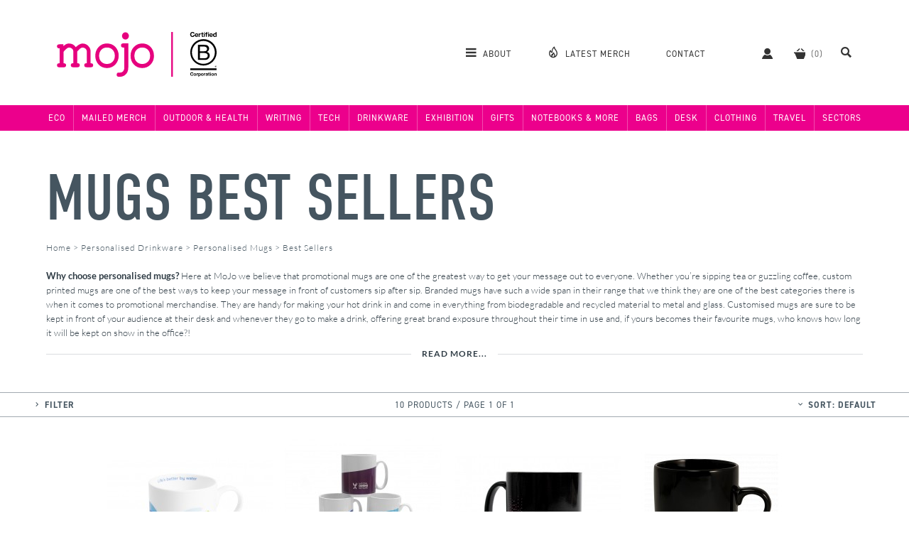

--- FILE ---
content_type: text/html; charset=UTF-8
request_url: https://www.mojopromotions.co.uk/best_personalised_mugs
body_size: 14875
content:
<!DOCTYPE html>
<html lang="en-GB" class="allow-sidebar">
<head>
	<base href="https://www.mojopromotions.co.uk">
	<meta name="generator" content="ccms/0.2.0 (dgpCMS: http://nlife.com)">
	<meta http-equiv="Content-Type" content="text/html; charset=UTF-8">
	<title>Mugs Best Sellers - MoJo Promotions</title>
	<meta name="google-site-verification" content="BvtfYKfcYX_SQkJ6n0itj_xC8abCCZOBzm9BsbqtSh8" />
	<meta name="viewport" content="width=device-width, initial-scale=1, shrink-to-fit=no" id="viewport" />
	<meta name="apple-mobile-web-app-title" content="MoJo" />
	<meta name="p:domain_verify" content="9534991491e4295ed105b9ddf1cfcd4b" />
	<meta name="keywords" content="Personalised Mugs, Custom Printed Mugs, Personalised Pantone Matched Mugs, Custom Printed Unusual Mugs, Branded Classic Mugs, Customised Full Colour Mugs, Personalized Glass Mugs, Customized Plastic Mugs, Cheap Printed Earthenware Mugs, Express Bone China Mugs, Recommended Porcelain Mugs" />
	<meta name="description" content="Supplier of custom printed personalised mugs. MoJo Promotions have an amazing range of mugs all of which can be branded with your design. Contact us for a friendly, reliable service!" />
	<link href="https://www.mojopromotions.co.uk/themes/v5/css/master.css?template=mojo_promotions&amp;v=1767792838" type="text/css" rel="stylesheet" />
	<link rel="apple-touch-icon" href="https://www.mojopromotions.co.uk/apple-touch-icon.png" type="image/png" sizes="180x180" />
	<link rel="icon" href="https://www.mojopromotions.co.uk/favicon-32x32.png" type="image/png" sizes="32x32" />
	<link rel="icon" href="https://www.mojopromotions.co.uk/favicon-16x16.png" type="image/png" sizes="16x16" />
	<link rel="mask-icon" href="https://www.mojopromotions.co.uk/safari-pinned-tab.svg" type="image/png" color="#5bbad5" />
	<link rel="shortcut icon" href="https://www.mojopromotions.co.uk/favicon.ico" type="image/x-icon" />
	<link rel="canonical" href="https://www.mojopromotions.co.uk/personalised_mugs" />
	<script type="text/javascript" src="//ajax.googleapis.com/ajax/libs/jquery/1.12.4/jquery.min.js" defer="defer"></script>
	<script type="text/javascript">(function(a,e,c,f,g,b,d){var h={ak:"971785924",cl:"tf2pCJLE_VoQxI2xzwM"};a[c]=a[c]||function(){(a[c].q=a[c].q||[]).push(arguments)};a[f]||(a[f]=h.ak);b=e.createElement(g);b.async=1;b.src="//www.gstatic.com/wcm/loader.js";d=e.getElementsByTagName(g)[0];d.parentNode.insertBefore(b,d);a._googWcmGet=function(b,d,e){a[c](2,b,h,d,null,new Date,e)}})(window,document,"_googWcmImpl","_googWcmAk","script");</script>
	<script type="text/javascript" src="https://www.mojopromotions.co.uk/javascript/jquery.stickify.js?v=1502742742" defer="defer"></script>
	<script type="text/javascript" src="https://www.mojopromotions.co.uk/javascript/mojo.stream-ui.js?v=1650446939" defer="defer"></script>
	<script type="text/javascript" src="https://www.mojopromotions.co.uk/javascript/mojo.ui.js?v=1767793700" defer="defer"></script>
	<!--[if lt IE 9]><script type="text/javascript" src="//cdnjs.cloudflare.com/ajax/libs/html5shiv/3.7.3/html5shiv.min.js"></script><![endif]-->
	<script type="text/javascript">window.addEventListener("load", function () { _googWcmGet('mojoReplaceNumbers', '0116 261 6800'); });</script>
	<script type="application/ld+json">[{"@context":"http:\/\/schema.org","@type":"WebSite","name":"MoJo Promotions","url":"http:\/\/www.mojopromotions.co.uk","potentialAction":{"@type":"SearchAction","target":"http:\/\/www.mojopromotions.co.uk\/search?query={query}","query-input":"required name=query"}},{"@context":"http:\/\/schema.org","@type":"BreadcrumbList","itemListElement":[{"@type":"ListItem","position":1,"item":{"@id":"https:\/\/www.mojopromotions.co.uk\/personalised_drinkware","name":"Personalised Drinkware"}},{"@type":"ListItem","position":2,"item":{"@id":"https:\/\/www.mojopromotions.co.uk\/personalised_mugs","name":"Personalised Mugs"}},{"@type":"ListItem","position":3,"item":{"@id":"https:\/\/www.mojopromotions.co.uk\/best_personalised_mugs","name":"Best Sellers"}}]}]</script>
	<!-- Google Tag Manager -->
	<script>(function(w,d,s,l,i){w[l]=w[l]||[];w[l].push({'gtm.start':
	new Date().getTime(),event:'gtm.js'});var f=d.getElementsByTagName(s)[0],
	j=d.createElement(s),dl=l!='dataLayer'?'&l='+l:'';j.async=true;j.src=
	'https://www.googletagmanager.com/gtm.js?id='+i+dl;f.parentNode.insertBefore(j,f);
	})(window,document,'script','dataLayer','GTM-P9RLSPL2');</script>
	<!-- End Google Tag Manager -->
</head>
<body id="top">
<!-- Google Tag Manager (noscript) -->
<noscript><iframe src="https://www.googletagmanager.com/ns.html?id=GTM-P9RLSPL2" height="0" width="0" style="display:none;visibility:hidden"></iframe></noscript>
<!-- End Google Tag Manager (noscript) -->
<div id="template" class="site-core"><div class="template-overlay"></div><header id="header" class="header header-new"><div class="inner branding"><div class="logo-wrap"><p class="logo"><a href="https://www.mojopromotions.co.uk/"><img src="themes/v5/images/logo-b.svg" width="225" height="63" alt="MoJo Promotions"></a></p>
<ul class="for-mobile toggles"><li class=" first"><span class="icon-mojo icon-mojo-search ui-toggle-search"></span></li><li class=" last"><span class="icon-mojo icon-mojo-menu ui-toggle-menu"></span></li></ul>
</div><nav class="main-menu"><ul class="content-menu"><li class=" first"><a class="ui-toggle-main-menu" href="about"><span class="icon-mojo icon-mojo-menu "></span> <span class="label">About</span></a><ul><li class=" first"><a href="about"><span class="icon-mojo icon-mojo-menu-about "></span>Our Story</a></li><li><a href="team"><span class="icon-mojo icon-mojo-menu-team "></span>The Team</a></li><li><a href="services"><span class="icon-mojo icon-mojo-menu-services "></span>Services</a></li><li><a href="portfolio"><span class="icon-mojo icon-mojo-menu-portfolio "></span>Portfolio</a></li><li><a href="journal"><span class="icon-mojo icon-mojo-menu-journal "></span>Work Journal</a></li><li class=" last"><a href="writings"><span class="icon-mojo icon-mojo-menu-writings "></span>Writings</a></li></ul>
</li><li><a class="mojo-finest" href="top-100-products"><span class="icon-mojo icon-mojo-flame "></span> <span class="label">Latest Merch</span></a></li><li><a class="contact" href="contact"><span class="icon-mojo icon-mojo-callback "></span> <span class="label">Contact</span></a></li><li><a rel="nofollow" class="account" title="Your Account" href="login?referer=user"><span class="icon-mojo icon-mojo-user "></span> <span class="label">Account</span></a></li><li><a rel="nofollow" title="View Basket" class="basket" data-basket-count="0" href="https://www.mojopromotions.co.uk/basket"><span class="icon-mojo icon-mojo-basket "></span> <span class="label">Basket</span></a></li><li class=" last"><a class="ui-toggle-search" href="search"><span class="icon-mojo icon-mojo-search "></span> <span class="label">Search</span></a></li></ul>

<form id="search" action="search" method="get" class="site-search" accept-charset="UTF-8">
<div class="fm-body">
	<span title="Close Search" class="icon-mojo icon-mojo-more-dots ui-toggle-search"></span><div class="fm-field fm-field-keywords">
	<label class="fm-field-name" for="query">Keywords:</label>
	<div class="fm-options"><span class="icon-mojo icon-mojo-search ui-toggle-search"></span><input  name="query" id="query" value="" class="textbox" type="text" placeholder="Search..."/></div>
</div>
</div><div class="fm-footer">
	<input type="submit" name="submit" id="submit" value="Search" class="button button sprite" /> 
</div>
</form>
</nav></div><!-- cache: html:onwww.mojopromotions.co.uk/header/menu-bars @ 2026-01-31T22:06:05+00:00 --><nav class="menubar"><div class="inner"><ul class="departments"><li class=" first"><a class="department" title="Eco Friendly Products" href="personalised_eco_friendly_products">Eco</a><ul class="categories left with-banner" style="background-image:url(images/category-areas/eco_friendly_products/banner.jpg); background-image: image-set(url(images/category-areas/eco_friendly_products/banner.jpg) 1x, url(images/category-areas/eco_friendly_products/banner@2x.jpg) 2x);"><li class=" first last"><a class="category" href="browse_personalised_environmentally_friendly_products">Eco Merch</a><ul class="subcategories"><li class=" first"><a class="subcategory" href="custom_printed_b_corp">B Corp</a></li><li><a class="subcategory" href="custom_printed_eco_friendly_bags">Eco Bags</a></li><li><a class="subcategory" href="custom_printed_eco_clothing">Eco Clothing</a></li><li><a class="subcategory" href="custom_printed_eco_drink_accessories">Eco Drink Accessories</a></li><li><a class="subcategory" href="custom_printed_eco_drinkware">Eco Drinkware</a></li><li><a class="subcategory" href="custom_printed_eco_gifts">Eco Gifts</a></li><li><a class="subcategory" href="custom_printed_eco_giveaways">Eco Giveaways</a></li><li><a class="subcategory" href="custom_printed_eco_lanyards">Eco Lanyards</a></li><li><a class="subcategory" href="custom_printed_eco_notebooks">Eco Notebooks</a></li><li><a class="subcategory" href="custom_printed_eco_outdoor_products">Eco Outdoor Products</a></li><li><a class="subcategory" href="custom_printed_eco_plants">Eco Plants</a></li><li><a class="subcategory" href="custom_printed_eco_tech_products">Eco Tech Products</a></li><li><a class="subcategory" href="custom_printed_eco_writing_products">Eco Pens & Writing Products</a></li><li><a class="subcategory" href="custom_printed_eco-initiatives">Eco Initiatives</a></li><li><a class="subcategory" href="custom_printed_uk_made">UK Made Merch</a></li><li><a class="subcategory mojo-choice line" href="personalised_environmentally_friendly_products">See MoJo's Choice</a></li><li><a class="subcategory eco-options" href="eco_personalised_environmentally_friendly_products">Eco Options <span class="icon-mojo icon-mojo-eco "></span></a></li><li><a class="subcategory best-sellers" href="best_personalised_environmentally_friendly_products">Best Sellers</a></li><li class=" last"><a class="subcategory view-all" href="personalised_custom_printed_environmentally_friendly_products">View All</a></li></ul>
</li></ul>
</li><li><a class="department" title="Mailed Merch" href="personalised_mailed_merch">Mailed Merch</a><ul class="categories left with-banner" style="background-image:url(images/category-areas/mailed_merch/banner.jpg); background-image: image-set(url(images/category-areas/mailed_merch/banner.jpg) 1x, url(images/category-areas/mailed_merch/banner@2x.jpg) 2x);"><li class=" first"><a class="category" href="browse_personalised_gift_packaging">Gift Packaging</a><ul class="subcategories"><li class=" first"><a class="subcategory" href="custom_printed_gift_boxes">Gift Boxes</a></li><li><a class="subcategory" href="custom_printed_gift_wrapping">Gift Wrapping</a></li><li><a class="subcategory" href="custom_printed_notecards">Notecards</a></li><li><a class="subcategory" href="custom_printed_protective_packaging">Protective Packaging</a></li><li><a class="subcategory mojo-choice line" href="personalised_gift_packaging">See MoJo's Choice</a></li><li><a class="subcategory eco-options" href="eco_personalised_gift_packaging">Eco Options <span class="icon-mojo icon-mojo-eco "></span></a></li><li><a class="subcategory best-sellers" href="best_personalised_gift_packaging">Best Sellers</a></li><li class=" last"><a class="subcategory view-all" href="personalised_custom_printed_gift_packaging">View All</a></li></ul>
</li><li><a class="category" href="browse_personalised_retail_treats">Retail Treats</a><ul class="subcategories"><li class=" first"><a class="subcategory" href="custom_printed_alcoholic_drinks">Alcoholic Drinks</a></li><li><a class="subcategory" href="custom_printed_books">Books</a></li><li><a class="subcategory" href="custom_printed_gift_vouchers">Gift Vouchers</a></li><li><a class="subcategory" href="custom_printed_retail_biscuits">Retail Biscuits</a></li><li><a class="subcategory" href="custom_printed_retail_chocolate">Retail Chocolate & Sweets</a></li><li><a class="subcategory" href="custom_printed_retail_gifts">Retail Gifts</a></li><li><a class="subcategory" href="custom_printed_savoury_snacks">Savoury Snacks</a></li><li><a class="subcategory" href="custom_printed_soft_drinks">Soft Drinks</a></li><li><a class="subcategory" href="custom_printed_tea_coffee">Tea & Coffee</a></li><li><a class="subcategory mojo-choice line" href="personalised_retail_treats">See MoJo's Choice</a></li><li><a class="subcategory eco-options" href="eco_personalised_retail_treats">Eco Options <span class="icon-mojo icon-mojo-eco "></span></a></li><li><a class="subcategory best-sellers" href="best_personalised_retail_treats">Best Sellers</a></li><li class=" last"><a class="subcategory view-all" href="personalised_custom_printed_retail_treats">View All</a></li></ul>
</li><li><a class="category" href="browse_personalised_branded_gifts">Branded Gifts</a><ul class="subcategories"><li class=" first"><a class="subcategory" href="custom_printed_luxury_gifts">Luxury Gifts</a></li><li><a class="subcategory" href="custom_printed_quirky_items">Quirky Items</a></li><li><a class="subcategory mojo-choice line" href="personalised_branded_gifts">See MoJo's Choice</a></li><li><a class="subcategory eco-options" href="eco_personalised_branded_gifts">Eco Options <span class="icon-mojo icon-mojo-eco "></span></a></li><li><a class="subcategory best-sellers" href="best_personalised_branded_gifts">Best Sellers</a></li><li class=" last"><a class="subcategory view-all" href="personalised_custom_printed_branded_gifts">View All</a></li></ul>
</li><li class=" last"><a class="category" href="browse_personalised_pre-made_mailers">Pre-Made Mailers</a><ul class="subcategories"><li class=" first"><a class="subcategory" href="custom_printed_gift_set_mailers">Gift Set Mailers</a></li><li><a class="subcategory" href="custom_printed_mailed_merch_boxes">Mailed Merch Box</a></li><li><a class="subcategory" href="custom_printed_winter_packs">Winter Packs</a></li><li><a class="subcategory mojo-choice line" href="personalised_pre-made_mailers">See MoJo's Choice</a></li><li><a class="subcategory eco-options" href="eco_personalised_pre-made_mailers">Eco Options <span class="icon-mojo icon-mojo-eco "></span></a></li><li><a class="subcategory best-sellers" href="best_personalised_pre-made_mailers">Best Sellers</a></li><li class=" last"><a class="subcategory view-all" href="personalised_custom_printed_pre-made_mailers">View All</a></li></ul>
</li></ul>
</li><li><a class="department" href="personalised_outdoor_and_sport">Outdoor & Health</a><ul class="categories left with-banner" style="background-image:url(images/category-areas/outdoor_and_sport/banner.jpg); background-image: image-set(url(images/category-areas/outdoor_and_sport/banner.jpg) 1x, url(images/category-areas/outdoor_and_sport/banner@2x.jpg) 2x);"><li class=" first"><a class="category" href="browse_personalised_outdoor_and_leisure_products">Outdoor Products</a><ul class="subcategories"><li class=" first"><a class="subcategory" href="custom_printed_binoculars">Binoculars</a></li><li><a class="subcategory" href="custom_printed_can_coolers">Can Coolers</a></li><li><a class="subcategory" href="custom_printed_compasses">Compasses</a></li><li><a class="subcategory" href="custom_printed_ear_plugs">Ear Plugs</a></li><li><a class="subcategory" href="custom_printed_lighters">Lighters</a></li><li><a class="subcategory" href="custom_printed_maglites">Maglites</a></li><li><a class="subcategory" href="custom_printed_matchboxes">Matchboxes</a></li><li><a class="subcategory" href="custom_printed_outdoor_products">Outdoor Products</a></li><li><a class="subcategory" href="custom_printed_penknives">Penknives</a></li><li><a class="subcategory" href="custom_printed_schwarzwolf_products">Schwarzwolf Products</a></li><li><a class="subcategory" href="custom_printed_torches">Torches</a></li><li><a class="subcategory" href="custom_printed_zippo_lighters">Zippo Lighters</a></li><li><a class="subcategory" href="custom_printed_victorinox_products">Victorinox Products</a></li><li><a class="subcategory mojo-choice line" href="personalised_outdoor_and_leisure_products">See MoJo's Choice</a></li><li><a class="subcategory eco-options" href="eco_personalised_outdoor_and_leisure_products">Eco Options <span class="icon-mojo icon-mojo-eco "></span></a></li><li><a class="subcategory best-sellers" href="best_personalised_outdoor_and_leisure_products">Best Sellers</a></li><li class=" last"><a class="subcategory view-all" href="personalised_custom_printed_outdoor_and_leisure_products">View All</a></li></ul>
</li><li><a class="category" href="browse_personalised_sport_and_exercise">Sport & Exercise</a><ul class="subcategories"><li class=" first"><a class="subcategory" href="custom_printed_armbands">Armbands</a></li><li><a class="subcategory" href="custom_printed_balls">Balls</a></li><li><a class="subcategory" href="custom_printed_beach_balls">Beach balls</a></li><li><a class="subcategory" href="custom_printed_beach_products">Beach Products</a></li><li><a class="subcategory" href="custom_printed_exercise_bands">Exercise Bands</a></li><li><a class="subcategory" href="custom_printed_football_products">Football Products</a></li><li><a class="subcategory" href="custom_printed_frisbees">Frisbees</a></li><li><a class="subcategory" href="custom_printed_health_and_fitness">Health & Fitness</a></li><li><a class="subcategory" href="custom_printed_pedometers">Pedometers</a></li><li><a class="subcategory" href="custom_printed_sports_products">Sports Products</a></li><li><a class="subcategory" href="custom_printed_stopwatches">Stopwatches</a></li><li><a class="subcategory" href="custom_printed_towels">Towels</a></li><li><a class="subcategory mojo-choice line" href="personalised_sport_and_exercise">See MoJo's Choice</a></li><li><a class="subcategory eco-options" href="eco_personalised_sport_and_exercise">Eco Options <span class="icon-mojo icon-mojo-eco "></span></a></li><li><a class="subcategory best-sellers" href="best_personalised_sport_and_exercise">Best Sellers</a></li><li class=" last"><a class="subcategory view-all" href="personalised_custom_printed_sport_and_exercise">View All</a></li></ul>
</li><li><a class="category" href="browse_personalised_health">Health</a><ul class="subcategories"><li class=" first"><a class="subcategory" href="custom_printed_antibac_products">Antibac Products</a></li><li><a class="subcategory" href="custom_printed_first_aid_kits">First Aid Kits</a></li><li><a class="subcategory" href="custom_printed_hand_sanitiser">Hand Sanitiser</a></li><li><a class="subcategory" href="custom_printed_lip_balm">Lip Balm</a></li><li><a class="subcategory" href="custom_printed_manicure_sets">Manicure Sets</a></li><li><a class="subcategory" href="custom_printed_personal_alarm">Personal Alarm</a></li><li><a class="subcategory" href="custom_printed_plasters1">Plasters</a></li><li><a class="subcategory" href="custom_printed_tissues">Tissues</a></li><li><a class="subcategory mojo-choice line" href="personalised_health">See MoJo's Choice</a></li><li><a class="subcategory eco-options" href="eco_personalised_health">Eco Options <span class="icon-mojo icon-mojo-eco "></span></a></li><li><a class="subcategory best-sellers" href="best_personalised_health">Best Sellers</a></li><li class=" last"><a class="subcategory view-all" href="personalised_custom_printed_health">View All</a></li></ul>
</li><li><a class="category" href="browse_personalised_umbrellas">Umbrellas</a><ul class="subcategories"><li class=" first"><a class="subcategory" href="custom_printed_fare_umbrellas">Fare Umbrellas</a></li><li><a class="subcategory" href="custom_printed_gazebos">Gazebos</a></li><li><a class="subcategory" href="custom_printed_golf_umbrellas">Golf Umbrellas</a></li><li><a class="subcategory" href="custom_printed_parasols">Parasols</a></li><li><a class="subcategory" href="custom_printed_telescopic_umbrellas">Telescopic Umbrellas</a></li><li><a class="subcategory" href="custom_printed_traditional_umbrellas">Traditional Umbrellas</a></li><li><a class="subcategory" href="custom_printed_vented_umbrellas">Vented Umbrellas</a></li><li><a class="subcategory mojo-choice line" href="personalised_umbrellas">See MoJo's Choice</a></li><li><a class="subcategory eco-options" href="eco_personalised_umbrellas">Eco Options <span class="icon-mojo icon-mojo-eco "></span></a></li><li><a class="subcategory best-sellers" href="best_personalised_umbrellas">Best Sellers</a></li><li class=" last"><a class="subcategory view-all" href="personalised_custom_printed_umbrellas">View All</a></li></ul>
</li><li class=" last"><a class="category" href="browse_personalised_golf_products">Golf</a><ul class="subcategories"><li class=" first"><a class="subcategory" href="custom_printed_golf_accessories">Golf Accessories</a></li><li><a class="subcategory" href="custom_printed_golf_bags">Golf Bags</a></li><li><a class="subcategory" href="custom_printed_golf_balls">Golf Balls</a></li><li><a class="subcategory" href="custom_printed_golf_packs">Golf Packs</a></li><li><a class="subcategory" href="custom_printed_golf_tees">Golf Tees</a></li><li><a class="subcategory" href="custom_printed_golf_umbrellas">Golf Umbrellas</a></li><li><a class="subcategory mojo-choice line" href="personalised_golf_products">See MoJo's Choice</a></li><li><a class="subcategory eco-options" href="eco_personalised_golf_products">Eco Options <span class="icon-mojo icon-mojo-eco "></span></a></li><li><a class="subcategory best-sellers" href="best_personalised_golf_products">Best Sellers</a></li><li class=" last"><a class="subcategory view-all" href="personalised_custom_printed_golf_products">View All</a></li></ul>
</li></ul>
</li><li><a class="department" href="personalised_writing">Writing</a><ul class="categories left with-banner" style="background-image:url(images/category-areas/writing/banner.jpg); background-image: image-set(url(images/category-areas/writing/banner.jpg) 1x, url(images/category-areas/writing/banner@2x.jpg) 2x);"><li class=" first"><a class="category" href="browse_personalised_pen_types">General Pen Types</a><ul class="subcategories"><li class=" first"><a class="subcategory" href="custom_printed_ballpens">Ballpens</a></li><li><a class="subcategory" href="custom_printed_fountain_pens">Fountain Pens</a></li><li><a class="subcategory" href="custom_printed_gel_pens">Gel Pens</a></li><li><a class="subcategory" href="custom_printed_highlighter_pens">Highlighter Pens</a></li><li><a class="subcategory" href="custom_printed_marker_pens">Marker Pens</a></li><li><a class="subcategory" href="custom_printed_metal_pens">Metal Pens</a></li><li><a class="subcategory" href="custom_printed_refillable_pens">Refillable Pens</a></li><li><a class="subcategory" href="custom_printed_rollerballs">Rollerballs</a></li><li><a class="subcategory mojo-choice line" href="personalised_pen_types">See MoJo's Choice</a></li><li><a class="subcategory eco-options" href="eco_personalised_pen_types">Eco Options <span class="icon-mojo icon-mojo-eco "></span></a></li><li><a class="subcategory best-sellers" href="best_personalised_pen_types">Best Sellers</a></li><li class=" last"><a class="subcategory view-all" href="personalised_custom_printed_pen_types">View All</a></li></ul>
</li><li><a class="category" href="browse_personalised_plastic_pens">Plastic Pen Types</a><ul class="subcategories"><li class=" first"><a class="subcategory" href="custom_printed_budget_plastic_pens">Budget Plastic Pens</a></li><li><a class="subcategory" href="custom_printed_click_action_pens">Click Action Pens</a></li><li><a class="subcategory" href="custom_printed_soft_touch_pens">Soft Touch Pens</a></li><li><a class="subcategory" href="custom_printed_stick_pens">Stick Pens</a></li><li><a class="subcategory" href="custom_printed_twist_action_pens">Twist Action Pens</a></li><li><a class="subcategory mojo-choice line" href="personalised_plastic_pens">See MoJo's Choice</a></li><li><a class="subcategory eco-options" href="eco_personalised_plastic_pens">Eco Options <span class="icon-mojo icon-mojo-eco "></span></a></li><li><a class="subcategory best-sellers" href="best_personalised_plastic_pens">Best Sellers</a></li><li class=" last"><a class="subcategory view-all" href="personalised_custom_printed_plastic_pens">View All</a></li></ul>
</li><li><a class="category" href="browse_personalised_pencils">Pencils</a><ul class="subcategories"><li class=" first"><a class="subcategory" href="custom_printed_erasers">Erasers</a></li><li><a class="subcategory" href="custom_printed_pencils">Pencils</a></li><li><a class="subcategory" href="custom_printed_pencil_cases">Pencil Cases</a></li><li><a class="subcategory" href="custom_printed_pencils_colouring">Pencils - Colouring</a></li><li><a class="subcategory" href="custom_printed_pencil_sharpeners">Pencil Sharpeners</a></li><li><a class="subcategory mojo-choice line" href="personalised_pencils">See MoJo's Choice</a></li><li><a class="subcategory eco-options" href="eco_personalised_pencils">Eco Options <span class="icon-mojo icon-mojo-eco "></span></a></li><li><a class="subcategory best-sellers" href="best_personalised_pencils">Best Sellers</a></li><li class=" last"><a class="subcategory view-all" href="personalised_custom_printed_pencils">View All</a></li></ul>
</li><li><a class="category" href="browse_personalised_stationery">Stationery</a><ul class="subcategories"><li class=" first"><a class="subcategory" href="custom_printed_paperclips">Paperclips</a></li><li><a class="subcategory" href="custom_printed_pen_refills">Pen Refills</a></li><li><a class="subcategory" href="custom_printed_rulers">Rulers</a></li><li><a class="subcategory mojo-choice line" href="personalised_stationery">See MoJo's Choice</a></li><li><a class="subcategory eco-options" href="eco_personalised_stationery">Eco Options <span class="icon-mojo icon-mojo-eco "></span></a></li><li><a class="subcategory best-sellers" href="best_personalised_stationery">Best Sellers</a></li><li class=" last"><a class="subcategory view-all" href="personalised_custom_printed_stationery">View All</a></li></ul>
</li><li><a class="category" href="browse_personalised_pen_brands">Pen Brands</a><ul class="subcategories"><li class=" first"><a class="subcategory" href="custom_printed_bic_pens">BIC Pens</a></li><li><a class="subcategory" href="custom_printed_cross_pens">Cross Pens</a></li><li><a class="subcategory" href="custom_printed_lamy_pens1">LAMY Pens</a></li><li><a class="subcategory" href="custom_printed_paper_mate_pens">Paper Mate Pens</a></li><li><a class="subcategory" href="custom_printed_parker_pens">Parker Pens</a></li><li><a class="subcategory" href="custom_printed_prodir_pens">Prodir Pens</a></li><li><a class="subcategory" href="custom_printed_rotring_pens">Rotring Pens</a></li><li><a class="subcategory" href="custom_printed_senator_pens">Senator Pens</a></li><li><a class="subcategory" href="custom_printed_sheaffer_pens">Sheaffer Pens</a></li><li><a class="subcategory" href="custom_printed_stilolinea">Stilolinea</a></li><li><a class="subcategory" href="custom_printed_uni-ball_pens">Uni-Ball Pens</a></li><li><a class="subcategory" href="custom_printed_waterman_pens">Waterman Pens</a></li><li><a class="subcategory mojo-choice line" href="personalised_pen_brands">See MoJo's Choice</a></li><li><a class="subcategory eco-options" href="eco_personalised_pen_brands">Eco Options <span class="icon-mojo icon-mojo-eco "></span></a></li><li><a class="subcategory best-sellers" href="best_personalised_pen_brands">Best Sellers</a></li><li class=" last"><a class="subcategory view-all" href="personalised_custom_printed_pen_brands">View All</a></li></ul>
</li><li class=" last"><a class="category" href="browse_personalised_specialist_pens">Specialist Pen Ranges</a><ul class="subcategories"><li class=" first"><a class="subcategory" href="custom_printed_pen_sets">Gift Pen Sets</a></li><li><a class="subcategory" href="custom_printed_novelty_pens">Novelty Pens</a></li><li><a class="subcategory" href="custom_printed_recycled_pens_and_pencils">Recycled Pens & Pencils</a></li><li><a class="subcategory" href="custom_printed_touch_screen_stylus_pens">Touch Screen Stylus Pens</a></li><li><a class="subcategory" href="custom_printed_wooden_pens">Wooden Pens</a></li><li><a class="subcategory mojo-choice line" href="personalised_specialist_pens">See MoJo's Choice</a></li><li><a class="subcategory eco-options" href="eco_personalised_specialist_pens">Eco Options <span class="icon-mojo icon-mojo-eco "></span></a></li><li><a class="subcategory best-sellers" href="best_personalised_specialist_pens">Best Sellers</a></li><li class=" last"><a class="subcategory view-all" href="personalised_custom_printed_specialist_pens">View All</a></li></ul>
</li></ul>
</li><li><a class="department" href="personalised_electronic">Tech</a><ul class="categories left with-banner" style="background-image:url(images/category-areas/electronic/banner.jpg); background-image: image-set(url(images/category-areas/electronic/banner.jpg) 1x, url(images/category-areas/electronic/banner@2x.jpg) 2x);"><li class=" first"><a class="category" href="browse_personalised_latest_tech">Latest Tech</a><ul class="subcategories"><li class=" first"><a class="subcategory" href="custom_printed_gadgets">Gadgets</a></li><li><a class="subcategory" href="custom_printed_key_finders">Key Finders</a></li><li><a class="subcategory" href="custom_printed_power_banks">Power Banks</a></li><li><a class="subcategory" href="custom_printed_smart_watches">Smart Watches</a></li><li><a class="subcategory" href="custom_printed_virtual_reality_glasses">Virtual Reality Glasses</a></li><li><a class="subcategory" href="custom_printed_webcam_covers">Webcam Covers</a></li><li><a class="subcategory" href="custom_printed_wireless_chargers">Wireless Chargers</a></li><li><a class="subcategory" href="custom_printed_xoopar">Xoopar</a></li><li><a class="subcategory mojo-choice line" href="personalised_latest_tech">See MoJo's Choice</a></li><li><a class="subcategory eco-options" href="eco_personalised_latest_tech">Eco Options <span class="icon-mojo icon-mojo-eco "></span></a></li><li><a class="subcategory best-sellers" href="best_personalised_latest_tech">Best Sellers</a></li><li class=" last"><a class="subcategory view-all" href="personalised_custom_printed_latest_tech">View All</a></li></ul>
</li><li><a class="category" href="browse_personalised_audio">Audio</a><ul class="subcategories"><li class=" first"><a class="subcategory" href="custom_printed_earphones">Earphones</a></li><li><a class="subcategory" href="custom_printed_headphones">Headphones</a></li><li><a class="subcategory" href="custom_printed_speakers">Speakers</a></li><li><a class="subcategory mojo-choice line" href="personalised_audio">See MoJo's Choice</a></li><li><a class="subcategory eco-options" href="eco_personalised_audio">Eco Options <span class="icon-mojo icon-mojo-eco "></span></a></li><li><a class="subcategory best-sellers" href="best_personalised_audio">Best Sellers</a></li><li class=" last"><a class="subcategory view-all" href="personalised_custom_printed_audio">View All</a></li></ul>
</li><li><a class="category" href="browse_personalised_phone_and_tablet">Phone & Tablet</a><ul class="subcategories"><li class=" first"><a class="subcategory" href="custom_printed_chargers">Chargers & Adapters</a></li><li><a class="subcategory" href="custom_printed_iphone_accessories">iPhone Accessories</a></li><li><a class="subcategory" href="custom_printed_ipad_cases">iPad Cases</a></li><li><a class="subcategory" href="custom_printed_phone_accessories">Phone Accessories</a></li><li><a class="subcategory" href="custom_printed_phone_cases">Phone Cases</a></li><li><a class="subcategory" href="custom_printed_phone_holders">Phone Holders</a></li><li><a class="subcategory" href="custom_printed_screen_cleaners">Screen Cleaners</a></li><li><a class="subcategory mojo-choice line" href="personalised_phone_and_tablet">See MoJo's Choice</a></li><li><a class="subcategory eco-options" href="eco_personalised_phone_and_tablet">Eco Options <span class="icon-mojo icon-mojo-eco "></span></a></li><li><a class="subcategory best-sellers" href="best_personalised_phone_and_tablet">Best Sellers</a></li><li class=" last"><a class="subcategory view-all" href="personalised_custom_printed_phone_and_tablet">View All</a></li></ul>
</li><li><a class="category" href="browse_personalised_usbs">USBs</a><ul class="subcategories"><li class=" first"><a class="subcategory" href="custom_printed_usb_flashdrives_bespoke">USB Flashdrives: Bespoke</a></li><li><a class="subcategory" href="custom_printed_usb_flashdrives_premium">USB Flashdrives: Premium</a></li><li><a class="subcategory" href="custom_printed_usb_flashdrives_value">USB Flashdrives: Value</a></li><li><a class="subcategory mojo-choice line" href="personalised_usbs">See MoJo's Choice</a></li><li><a class="subcategory eco-options" href="eco_personalised_usbs">Eco Options <span class="icon-mojo icon-mojo-eco "></span></a></li><li><a class="subcategory best-sellers" href="best_personalised_usbs">Best Sellers</a></li><li class=" last"><a class="subcategory view-all" href="personalised_custom_printed_usbs">View All</a></li></ul>
</li><li><a class="category" href="browse_personalised_pc_items">PC Items</a><ul class="subcategories"><li class=" first"><a class="subcategory" href="custom_printed_computer_accessories">Computer Accessories</a></li><li><a class="subcategory" href="custom_printed_computer_mice">Computer Mice</a></li><li><a class="subcategory" href="custom_printed_hubs">Hubs</a></li><li><a class="subcategory" href="custom_printed_laptop_sleeves1">Laptop Sleeves</a></li><li><a class="subcategory" href="custom_printed_screen_cloths">Screen Cloths</a></li><li><a class="subcategory" href="custom_printed_wrist_rests">Wrist Rests</a></li><li><a class="subcategory mojo-choice line" href="personalised_pc_items">See MoJo's Choice</a></li><li><a class="subcategory eco-options" href="eco_personalised_pc_items">Eco Options <span class="icon-mojo icon-mojo-eco "></span></a></li><li><a class="subcategory best-sellers" href="best_personalised_pc_items">Best Sellers</a></li><li class=" last"><a class="subcategory view-all" href="personalised_custom_printed_pc_items">View All</a></li></ul>
</li><li class=" last"><a class="category" href="browse_personalised_classic_tech">Classic Tech Items</a><ul class="subcategories"><li class=" first"><a class="subcategory" href="custom_printed_alarm_clocks">Alarm Clocks</a></li><li><a class="subcategory" href="custom_printed_cameras">Cameras</a></li><li><a class="subcategory" href="custom_printed_clocks">Clocks</a></li><li><a class="subcategory" href="custom_printed_laser_pointers">Laser Pointers</a></li><li><a class="subcategory" href="custom_printed_radios">Radios</a></li><li><a class="subcategory mojo-choice line" href="personalised_classic_tech">See MoJo's Choice</a></li><li><a class="subcategory eco-options" href="eco_personalised_classic_tech">Eco Options <span class="icon-mojo icon-mojo-eco "></span></a></li><li><a class="subcategory best-sellers" href="best_personalised_classic_tech">Best Sellers</a></li><li class=" last"><a class="subcategory view-all" href="personalised_custom_printed_classic_tech">View All</a></li></ul>
</li></ul>
</li><li><a class="department" href="personalised_drinkware">Drinkware</a><ul class="categories left with-banner" style="background-image:url(images/category-areas/drinkware/banner.jpg); background-image: image-set(url(images/category-areas/drinkware/banner.jpg) 1x, url(images/category-areas/drinkware/banner@2x.jpg) 2x);"><li class=" first"><a class="category" href="browse_personalised_drinkware_brands">Drinkware Brands</a><ul class="subcategories"><li class=" first"><a class="subcategory" href="custom_printed_camelbak">Camelbak</a></li><li><a class="subcategory" href="custom_printed_circularandco">Circular & Co</a></li><li><a class="subcategory" href="custom_printed_chillys">Chilly's</a></li><li><a class="subcategory" href="custom_printed_contigo">Contigo</a></li><li><a class="subcategory" href="custom_printed_dopper">Dopper</a></li><li><a class="subcategory" href="custom_printed_ecoffee">Ecoffee</a></li><li><a class="subcategory" href="custom_printed_ocean_bottle">Ocean Bottle</a></li><li><a class="subcategory" href="custom_printed_stanley">Stanley</a></li><li><a class="subcategory" href="custom_printed_stojo">Stojo</a></li><li><a class="subcategory" href="custom_printed_tacx_bottles">Tacx Bottles</a></li><li><a class="subcategory" href="custom_printed_yeti">Yeti</a></li><li><a class="subcategory mojo-choice line" href="personalised_drinkware_brands">See MoJo's Choice</a></li><li><a class="subcategory eco-options" href="eco_personalised_drinkware_brands">Eco Options <span class="icon-mojo icon-mojo-eco "></span></a></li><li><a class="subcategory best-sellers" href="best_personalised_drinkware_brands">Best Sellers</a></li><li class=" last"><a class="subcategory view-all" href="personalised_custom_printed_drinkware_brands">View All</a></li></ul>
</li><li><a class="category" href="browse_personalised_mugs">Mugs</a><ul class="subcategories"><li class=" first"><a class="subcategory" href="custom_printed_bone_china_mugs">Bone China Mugs</a></li><li><a class="subcategory" href="custom_printed_classicmugs">Classic Mugs</a></li><li><a class="subcategory" href="custom_printed_earthenware_mugs">Earthenware Mugs</a></li><li><a class="subcategory" href="custom_printed_full_colour_mugs">Full Colour Mugs</a></li><li><a class="subcategory" href="custom_printed_glass_mugs">Glass Mugs</a></li><li><a class="subcategory" href="custom_printed_pantone_matched_mugs">Pantone Matched Mugs</a></li><li><a class="subcategory" href="custom_printed_plastic_mugs">Plastic Mugs</a></li><li><a class="subcategory" href="custom_printed_porcelain_mugs">Porcelain Mugs</a></li><li><a class="subcategory" href="custom_printed_unusual_mugs">Unusual Mugs</a></li><li><a class="subcategory mojo-choice line" href="personalised_mugs">See MoJo's Choice</a></li><li><a class="subcategory eco-options" href="eco_personalised_mugs">Eco Options <span class="icon-mojo icon-mojo-eco "></span></a></li><li><a class="subcategory best-sellers" href="best_personalised_mugs">Best Sellers</a></li><li class=" last"><a class="subcategory view-all" href="personalised_custom_printed_mugs">View All</a></li></ul>
</li><li><a class="category" href="browse_personalised_reusable_bottles">Reusable Bottles</a><ul class="subcategories"><li class=" first"><a class="subcategory" href="custom_printed_glass_water_bottles">Glass Water Bottles</a></li><li><a class="subcategory" href="custom_printed_metal_water_bottles">Metal Water Bottles</a></li><li><a class="subcategory" href="custom_printed_protein_shakers">Protein Shakers</a></li><li><a class="subcategory" href="custom_printed_sports_bottles">Sports Bottles</a></li><li><a class="subcategory mojo-choice line" href="personalised_reusable_bottles">See MoJo's Choice</a></li><li><a class="subcategory eco-options" href="eco_personalised_reusable_bottles">Eco Options <span class="icon-mojo icon-mojo-eco "></span></a></li><li><a class="subcategory best-sellers" href="best_personalised_reusable_bottles">Best Sellers</a></li><li class=" last"><a class="subcategory view-all" href="personalised_custom_printed_reusable_bottles">View All</a></li></ul>
</li><li><a class="category" href="browse_personalised_travel_mugs_and_flasks">Travel Mugs & Flasks</a><ul class="subcategories"><li class=" first"><a class="subcategory" href="custom_printed_flasks">Flasks</a></li><li><a class="subcategory" href="custom_printed_travel_mugs">Travel Mugs</a></li><li><a class="subcategory mojo-choice line" href="personalised_travel_mugs_and_flasks">See MoJo's Choice</a></li><li><a class="subcategory eco-options" href="eco_personalised_travel_mugs_and_flasks">Eco Options <span class="icon-mojo icon-mojo-eco "></span></a></li><li><a class="subcategory best-sellers" href="best_personalised_travel_mugs_and_flasks">Best Sellers</a></li><li class=" last"><a class="subcategory view-all" href="personalised_custom_printed_travel_mugs_and_flasks">View All</a></li></ul>
</li><li><a class="category" href="browse_personalised_drink_accessories">Drink Accessories</a><ul class="subcategories"><li class=" first"><a class="subcategory" href="custom_printed_bottle_openers">Bottle Openers</a></li><li><a class="subcategory" href="custom_printed_champagne_stoppers">Champagne Stoppers</a></li><li><a class="subcategory" href="custom_printed_cocktail_accessories">Cocktail Accessories</a></li><li><a class="subcategory" href="custom_printed_corkscrews">Corkscrews</a></li><li><a class="subcategory" href="custom_printed_drinks_accessories">Drinks Accessories</a></li><li><a class="subcategory" href="custom_printed_hip_flasks">Hip Flasks</a></li><li><a class="subcategory" href="custom_printed_tankards">Tankards</a></li><li><a class="subcategory" href="custom_printed_wine_accessories">Wine Accessories</a></li><li><a class="subcategory" href="custom_printed_wine_stoppers">Wine Stoppers</a></li><li><a class="subcategory mojo-choice line" href="personalised_drink_accessories">See MoJo's Choice</a></li><li><a class="subcategory eco-options" href="eco_personalised_drink_accessories">Eco Options <span class="icon-mojo icon-mojo-eco "></span></a></li><li><a class="subcategory best-sellers" href="best_personalised_drink_accessories">Best Sellers</a></li><li class=" last"><a class="subcategory view-all" href="personalised_custom_printed_drink_accessories">View All</a></li></ul>
</li><li class=" last"><a class="category" href="browse_personalised_glass_and_crystal">Glass & Crystal</a><ul class="subcategories"><li class=" first"><a class="subcategory" href="custom_printed_decanter">Decanter</a></li><li><a class="subcategory" href="custom_printed_crystal_and_glass">Crystal & Glass</a></li><li><a class="subcategory" href="custom_printed_glassware">Glassware</a></li><li><a class="subcategory" href="custom_printed_whisky_glasses">Whisky Glasses</a></li><li><a class="subcategory" href="custom_printed_wine_glasses">Wine Glasses</a></li><li><a class="subcategory mojo-choice line" href="personalised_glass_and_crystal">See MoJo's Choice</a></li><li><a class="subcategory eco-options" href="eco_personalised_glass_and_crystal">Eco Options <span class="icon-mojo icon-mojo-eco "></span></a></li><li><a class="subcategory best-sellers" href="best_personalised_glass_and_crystal">Best Sellers</a></li><li class=" last"><a class="subcategory view-all" href="personalised_custom_printed_glass_and_crystal">View All</a></li></ul>
</li></ul>
</li><li><a class="department" href="personalised_trade_show_items">Exhibition</a><ul class="categories right with-banner" style="background-image:url(images/category-areas/trade_show_items/banner.jpg); background-image: image-set(url(images/category-areas/trade_show_items/banner.jpg) 1x, url(images/category-areas/trade_show_items/banner@2x.jpg) 2x);"><li class=" first"><a class="category" href="browse_personalised_team_identification">Team Identification</a><ul class="subcategories"><li class=" first"><a class="subcategory" href="custom_printed_badges">Badges</a></li><li><a class="subcategory" href="custom_printed_business_card_holders">Business Card Holders</a></li><li><a class="subcategory" href="custom_printed_cards">Cards</a></li><li><a class="subcategory" href="custom_printed_clipboards">Clipboards</a></li><li><a class="subcategory" href="custom_printed_lanyards">Lanyards</a></li><li><a class="subcategory" href="custom_printed_lanyard_extras">Lanyard Extras</a></li><li><a class="subcategory" href="custom_printed_polo_shirts">Polo Shirts</a></li><li><a class="subcategory" href="custom_printed_t_shirts">T-Shirts</a></li><li><a class="subcategory" href="custom_printed_sashes">Sashes</a></li><li><a class="subcategory mojo-choice line" href="personalised_team_identification">See MoJo's Choice</a></li><li><a class="subcategory eco-options" href="eco_personalised_team_identification">Eco Options <span class="icon-mojo icon-mojo-eco "></span></a></li><li><a class="subcategory best-sellers" href="best_personalised_team_identification">Best Sellers</a></li><li class=" last"><a class="subcategory view-all" href="personalised_custom_printed_team_identification">View All</a></li></ul>
</li><li><a class="category" href="browse_personalised_stand_identification">Stand Identification</a><ul class="subcategories"><li class=" first"><a class="subcategory" href="custom_printed_balloons">Balloons</a></li><li><a class="subcategory" href="custom_printed_banners">Banners</a></li><li><a class="subcategory" href="custom_printed_bunting">Bunting</a></li><li><a class="subcategory" href="custom_printed_chairs">Chairs</a></li><li><a class="subcategory" href="custom_printed_flags">Flags</a></li><li><a class="subcategory" href="custom_printed_table_cloths">Table Cloths</a></li><li><a class="subcategory mojo-choice line" href="personalised_stand_identification">See MoJo's Choice</a></li><li><a class="subcategory eco-options" href="eco_personalised_stand_identification">Eco Options <span class="icon-mojo icon-mojo-eco "></span></a></li><li><a class="subcategory best-sellers" href="best_personalised_stand_identification">Best Sellers</a></li><li class=" last"><a class="subcategory view-all" href="personalised_custom_printed_stand_identification">View All</a></li></ul>
</li><li><a class="category" href="browse_personalised_exhibition_bags">Exhibition Bags</a><ul class="subcategories"><li class=" first"><a class="subcategory" href="custom_printed_conference_bags">Conference Bags</a></li><li><a class="subcategory" href="custom_printed_cotton_bags">Cotton Bags</a></li><li><a class="subcategory" href="custom_printed_jute_bags">Jute Bags</a></li><li><a class="subcategory" href="custom_printed_paper_bags">Paper Bags</a></li><li><a class="subcategory" href="custom_printed_plastic_carrier_bags">Plastic Carrier Bags</a></li><li><a class="subcategory mojo-choice line" href="personalised_exhibition_bags">See MoJo's Choice</a></li><li><a class="subcategory eco-options" href="eco_personalised_exhibition_bags">Eco Options <span class="icon-mojo icon-mojo-eco "></span></a></li><li><a class="subcategory best-sellers" href="best_personalised_exhibition_bags">Best Sellers</a></li><li class=" last"><a class="subcategory view-all" href="personalised_custom_printed_exhibition_bags">View All</a></li></ul>
</li><li><a class="category" href="browse_personalised_giveaways">Giveaways</a><ul class="subcategories"><li class=" first"><a class="subcategory" href="custom_printed_bottle_opener_keyrings">Bottle Opener Keyrings</a></li><li><a class="subcategory" href="custom_printed_condoms">Condoms</a></li><li><a class="subcategory" href="custom_printed_eco_friendly_products">Eco Friendly Products</a></li><li><a class="subcategory" href="custom_printed_haribo_sweets">Haribo Sweets</a></li><li><a class="subcategory" href="custom_printed_logo_bugs">Logo Bugs</a></li><li><a class="subcategory" href="custom_printed_recycled_products">Recycled Products</a></li><li><a class="subcategory" href="custom_printed_silicone_bracelets">Silicone Bracelets</a></li><li><a class="subcategory" href="custom_printed_soft_toys">Soft Toys</a></li><li><a class="subcategory" href="custom_printed_stickers">Stickers</a></li><li><a class="subcategory" href="custom_printed_stress_toys">Stress Toys</a></li><li><a class="subcategory" href="custom_printed_wrist_bands">Wrist Bands</a></li><li><a class="subcategory" href="custom_printed_yo_yos">Yo-Yo's</a></li><li><a class="subcategory mojo-choice line" href="personalised_giveaways">See MoJo's Choice</a></li><li><a class="subcategory eco-options" href="eco_personalised_giveaways">Eco Options <span class="icon-mojo icon-mojo-eco "></span></a></li><li><a class="subcategory best-sellers" href="best_personalised_giveaways">Best Sellers</a></li><li class=" last"><a class="subcategory view-all" href="personalised_custom_printed_giveaways">View All</a></li></ul>
</li><li class=" last"><a class="category" href="browse_personalised_refreshments">Refreshments</a><ul class="subcategories"><li class=" first"><a class="subcategory" href="custom_printed_bottled_water">Bottled Water</a></li><li><a class="subcategory" href="custom_printed_chocolate">Chocolate</a></li><li><a class="subcategory" href="custom_printed_cups">Cups</a></li><li><a class="subcategory" href="custom_printed_drinks">Drinks</a></li><li><a class="subcategory" href="custom_printed_mints">Mints</a></li><li><a class="subcategory" href="custom_printed_paper_cups">Paper Cups</a></li><li><a class="subcategory" href="custom_printed_sweet_bags">Sweet Bags</a></li><li><a class="subcategory mojo-choice line" href="personalised_refreshments">See MoJo's Choice</a></li><li><a class="subcategory eco-options" href="eco_personalised_refreshments">Eco Options <span class="icon-mojo icon-mojo-eco "></span></a></li><li><a class="subcategory best-sellers" href="best_personalised_refreshments">Best Sellers</a></li><li class=" last"><a class="subcategory view-all" href="personalised_custom_printed_refreshments">View All</a></li></ul>
</li></ul>
</li><li><a class="department" href="personalised_gifts">Gifts</a><ul class="categories right with-banner" style="background-image:url(images/category-areas/gifts/banner.jpg); background-image: image-set(url(images/category-areas/gifts/banner.jpg) 1x, url(images/category-areas/gifts/banner@2x.jpg) 2x);"><li class=" first"><a class="category" href="browse_personalised_sweets">Sweets</a><ul class="subcategories"><li class=" first"><a class="subcategory" href="custom_printed_candy_canes">Candy Canes</a></li><li><a class="subcategory" href="custom_printed_haribo_sweets">Haribo Sweets</a></li><li><a class="subcategory" href="custom_printed_jelly_beans">Jelly Beans</a></li><li><a class="subcategory" href="custom_printed_jelly_belly_sweets">Jelly Belly Sweets</a></li><li><a class="subcategory" href="custom_printed_jelly_sweets">Jelly Sweets</a></li><li><a class="subcategory" href="custom_printed_lollipops">Lollipops</a></li><li><a class="subcategory" href="custom_printed_rock_sticks">Rock Sticks</a></li><li><a class="subcategory" href="custom_printed_sweet_bags">Sweet Bags</a></li><li><a class="subcategory" href="custom_printed_sweet_tins">Sweet Tins</a></li><li><a class="subcategory" href="custom_printed_sugar">Sugar</a></li><li><a class="subcategory mojo-choice line" href="personalised_sweets">See MoJo's Choice</a></li><li><a class="subcategory eco-options" href="eco_personalised_sweets">Eco Options <span class="icon-mojo icon-mojo-eco "></span></a></li><li><a class="subcategory best-sellers" href="best_personalised_sweets">Best Sellers</a></li><li class=" last"><a class="subcategory view-all" href="personalised_custom_printed_sweets">View All</a></li></ul>
</li><li><a class="category" href="browse_personalised_mints_and_more">Mints & More</a><ul class="subcategories"><li class=" first"><a class="subcategory" href="custom_printed_advent_calendars">Advent Calendars</a></li><li><a class="subcategory" href="custom_printed_biscuits">Biscuits</a></li><li><a class="subcategory" href="custom_printed_cakes">Cakes</a></li><li><a class="subcategory" href="custom_printed_chewing_gum">Chewing Gum</a></li><li><a class="subcategory" href="custom_printed_chocolate">Chocolate</a></li><li><a class="subcategory" href="custom_printed_christmas_items">Christmas Items</a></li><li><a class="subcategory" href="custom_printed_easter">Easter Sweets</a></li><li><a class="subcategory" href="custom_printed_fortune_cookies1">Fortune Cookies</a></li><li><a class="subcategory" href="custom_printed_mints">Mints</a></li><li><a class="subcategory" href="custom_printed_mint_tins">Mint Tins</a></li><li><a class="subcategory" href="custom_printed_popcorn">Popcorn</a></li><li><a class="subcategory mojo-choice line" href="personalised_mints_and_more">See MoJo's Choice</a></li><li><a class="subcategory eco-options" href="eco_personalised_mints_and_more">Eco Options <span class="icon-mojo icon-mojo-eco "></span></a></li><li><a class="subcategory best-sellers" href="best_personalised_mints_and_more">Best Sellers</a></li><li class=" last"><a class="subcategory view-all" href="personalised_custom_printed_mints_and_more">View All</a></li></ul>
</li><li><a class="category" href="browse_personalised_novelty_gifts">Novelty Gifts</a><ul class="subcategories"><li class=" first"><a class="subcategory" href="custom_printed_advertising_and_promotional">Advertising and Promotional</a></li><li><a class="subcategory" href="custom_printed_animal_soft_toy_screen_cleaners">Animal Screen Cleaners</a></li><li><a class="subcategory" href="custom_printed_art_sets">Art Sets</a></li><li><a class="subcategory" href="custom_printed_childrens_items">Childrens Items</a></li><li><a class="subcategory" href="custom_printed_condoms">Condoms</a></li><li><a class="subcategory" href="custom_printed_fridge_magnets">Fridge Magnets</a></li><li><a class="subcategory" href="custom_printed_give_aways">Give-aways</a></li><li><a class="subcategory" href="custom_printed_logo_bugs">Logo Bugs</a></li><li><a class="subcategory" href="custom_printed_miscellaneous">Miscellaneous</a></li><li><a class="subcategory" href="custom_printed_model_cars">Model Cars</a></li><li><a class="subcategory" href="custom_printed_money_boxes">Money Boxes</a></li><li><a class="subcategory" href="custom_printed_novelty_items">Novelty Items</a></li><li><a class="subcategory" href="custom_printed_piggy_banks">Piggy Banks</a></li><li><a class="subcategory" href="custom_printed_rainbow_merchandise">Rainbow Merchandise</a></li><li><a class="subcategory" href="custom_printed_soft_toys">Soft Toys</a></li><li><a class="subcategory" href="custom_printed_teddy_bears">Teddy Bears</a></li><li><a class="subcategory mojo-choice line" href="personalised_novelty_gifts">See MoJo's Choice</a></li><li><a class="subcategory eco-options" href="eco_personalised_novelty_gifts">Eco Options <span class="icon-mojo icon-mojo-eco "></span></a></li><li><a class="subcategory best-sellers" href="best_personalised_novelty_gifts">Best Sellers</a></li><li class=" last"><a class="subcategory view-all" href="personalised_custom_printed_novelty_gifts">View All</a></li></ul>
</li><li><a class="category" href="browse_personalised_keyrings">Keyrings</a><ul class="subcategories"><li class=" first"><a class="subcategory" href="custom_printed_bottle_opener_keyrings">Bottle Opener Keyrings</a></li><li><a class="subcategory" href="custom_printed_keyring_torches">Keyring Torches</a></li><li><a class="subcategory" href="custom_printed_leather_keyrings">Leather Keyrings</a></li><li><a class="subcategory" href="custom_printed_metal_keyrings">Metal Keyrings</a></li><li><a class="subcategory" href="custom_printed_novelty_keyrings">Novelty Keyrings</a></li><li><a class="subcategory" href="custom_printed_plastic_keyrings">Plastic Keyrings</a></li><li><a class="subcategory" href="custom_printed_poul_willumsen">Poul Willumsen Keyrings</a></li><li><a class="subcategory" href="custom_printed_trolley_coins">Trolley Coin Keyrings</a></li><li><a class="subcategory mojo-choice line" href="personalised_keyrings">See MoJo's Choice</a></li><li><a class="subcategory eco-options" href="eco_personalised_keyrings">Eco Options <span class="icon-mojo icon-mojo-eco "></span></a></li><li><a class="subcategory best-sellers" href="best_personalised_keyrings">Best Sellers</a></li><li class=" last"><a class="subcategory view-all" href="personalised_custom_printed_keyrings">View All</a></li></ul>
</li><li><a class="category" href="browse_personalised_classic_gifts">Classic Gifts</a><ul class="subcategories"><li class=" first"><a class="subcategory" href="custom_printed_3d_engraved_glass">3d Engraved Glass</a></li><li><a class="subcategory" href="custom_printed_atomisers">Atomisers</a></li><li><a class="subcategory" href="custom_printed_bookmarks">Bookmarks</a></li><li><a class="subcategory" href="custom_printed_awards_and_trophies">Awards & Trophies</a></li><li><a class="subcategory" href="custom_printed_credit_card_holders">Credit Card Holders</a></li><li><a class="subcategory" href="custom_printed_cufflinks">Cufflinks</a></li><li><a class="subcategory" href="custom_printed_cutlery">Cutlery</a></li><li><a class="subcategory" href="custom_printed_executive_gifts">Executive Gifts</a></li><li><a class="subcategory" href="custom_printed_fans">Fans</a></li><li><a class="subcategory" href="custom_printed_leather_products">Leather Products</a></li><li><a class="subcategory" href="custom_printed_money_clips">Money Clips</a></li><li><a class="subcategory" href="custom_printed_plaques">Plaques</a></li><li><a class="subcategory" href="custom_printed_ribbon">Ribbon</a></li><li><a class="subcategory" href="custom_printed_wallets">Wallets</a></li><li><a class="subcategory" href="custom_printed_watches">Watches</a></li><li><a class="subcategory" href="custom_printed_weather_stations">Weather Stations</a></li><li><a class="subcategory mojo-choice line" href="personalised_classic_gifts">See MoJo's Choice</a></li><li><a class="subcategory eco-options" href="eco_personalised_classic_gifts">Eco Options <span class="icon-mojo icon-mojo-eco "></span></a></li><li><a class="subcategory best-sellers" href="best_personalised_classic_gifts">Best Sellers</a></li><li class=" last"><a class="subcategory view-all" href="personalised_custom_printed_classic_gifts">View All</a></li></ul>
</li><li class=" last"><a class="category" href="browse_personalised_stress_toys">Stress Toys & Games</a><ul class="subcategories"><li class=" first"><a class="subcategory" href="custom_printed_fidget_spinners">Fidget Spinners</a></li><li><a class="subcategory" href="custom_printed_games">Games</a></li><li><a class="subcategory" href="custom_printed_juggling_balls">Juggling Balls</a></li><li><a class="subcategory" href="custom_printed_planes">Planes</a></li><li><a class="subcategory" href="custom_printed_puzzles">Puzzles</a></li><li><a class="subcategory" href="custom_printed_stress_toys_animals">Stress Toys: Animals</a></li><li><a class="subcategory" href="custom_printed_stress_toys_sports">Stress Toys: Sports</a></li><li><a class="subcategory" href="custom_printed_stress_toys">Stress Toys</a></li><li><a class="subcategory" href="custom_printed_stress_toys_vehicles">Stress Toys: Vehicles</a></li><li><a class="subcategory" href="custom_printed_whistles">Whistles</a></li><li><a class="subcategory" href="custom_printed_yo_yos">Yo-Yo's</a></li><li><a class="subcategory mojo-choice line" href="personalised_stress_toys">See MoJo's Choice</a></li><li><a class="subcategory eco-options" href="eco_personalised_stress_toys">Eco Options <span class="icon-mojo icon-mojo-eco "></span></a></li><li><a class="subcategory best-sellers" href="best_personalised_stress_toys">Best Sellers</a></li><li class=" last"><a class="subcategory view-all" href="personalised_custom_printed_stress_toys">View All</a></li></ul>
</li></ul>
</li><li><a class="department" href="personalised_notebooks_and_folders">Notebooks & More</a><ul class="categories right with-banner" style="background-image:url(images/category-areas/notebooks_and_folders/banner.jpg); background-image: image-set(url(images/category-areas/notebooks_and_folders/banner.jpg) 1x, url(images/category-areas/notebooks_and_folders/banner@2x.jpg) 2x);"><li class=" first"><a class="category" href="browse_personalised_notebooks">Notebooks</a><ul class="subcategories"><li class=" first"><a class="subcategory" href="custom_printed_karst_notebooks">Karst Notebooks</a></li><li><a class="subcategory" href="custom_printed_moleskine_notebooks1">Moleskine Notebooks</a></li><li><a class="subcategory" href="custom_printed_notebooks">Notebooks</a></li><li><a class="subcategory" href="custom_printed_wiro_bound_notebooks">Wiro Bound Notebooks</a></li><li><a class="subcategory mojo-choice line" href="personalised_notebooks">See MoJo's Choice</a></li><li><a class="subcategory eco-options" href="eco_personalised_notebooks">Eco Options <span class="icon-mojo icon-mojo-eco "></span></a></li><li><a class="subcategory best-sellers" href="best_personalised_notebooks">Best Sellers</a></li><li class=" last"><a class="subcategory view-all" href="personalised_custom_printed_notebooks">View All</a></li></ul>
</li><li><a class="category" href="browse_personalised_paper_pads">Paper Pads</a><ul class="subcategories"><li class=" first"><a class="subcategory" href="custom_printed_block_pads">Block Pads</a></li><li><a class="subcategory" href="custom_printed_desk_pads">Desk Pads</a></li><li><a class="subcategory" href="custom_printed_jotter_pads">Jotter Pads</a></li><li><a class="subcategory" href="custom_printed_notepads">Notepads</a></li><li><a class="subcategory" href="custom_printed_sticky_note_pads">Sticky Notes</a></li><li><a class="subcategory mojo-choice line" href="personalised_paper_pads">See MoJo's Choice</a></li><li><a class="subcategory eco-options" href="eco_personalised_paper_pads">Eco Options <span class="icon-mojo icon-mojo-eco "></span></a></li><li><a class="subcategory best-sellers" href="best_personalised_paper_pads">Best Sellers</a></li><li class=" last"><a class="subcategory view-all" href="personalised_custom_printed_paper_pads">View All</a></li></ul>
</li><li><a class="category" href="browse_personalised_folders">Folders</a><ul class="subcategories"><li class=" first"><a class="subcategory" href="custom_printed_conference_boxes">Conference Boxes</a></li><li><a class="subcategory" href="custom_printed_conference_folders_leather">Conference Folders: Leather</a></li><li><a class="subcategory" href="custom_printed_conference_folders_pu">Conference Folders: PU</a></li><li><a class="subcategory" href="custom_printed_document_case">Document Case</a></li><li><a class="subcategory" href="custom_printed_document_wallets">Document Wallets</a></li><li><a class="subcategory" href="custom_printed_folders">Folders</a></li><li><a class="subcategory" href="custom_printed_ring_binders">Ring Binders</a></li><li><a class="subcategory mojo-choice line" href="personalised_folders">See MoJo's Choice</a></li><li><a class="subcategory eco-options" href="eco_personalised_folders">Eco Options <span class="icon-mojo icon-mojo-eco "></span></a></li><li><a class="subcategory best-sellers" href="best_personalised_folders">Best Sellers</a></li><li class=" last"><a class="subcategory view-all" href="personalised_custom_printed_folders">View All</a></li></ul>
</li><li class=" last"><a class="category" href="browse_personalised_diaries_and_calendars">Diaries & Calendars</a><ul class="subcategories"><li class=" first"><a class="subcategory" href="custom_printed_calendars">Calendars</a></li><li><a class="subcategory" href="custom_printed_desk_calendars">Desk Calendars</a></li><li><a class="subcategory" href="custom_printed_desk_diaries">Desk Diaries</a></li><li><a class="subcategory" href="custom_printed_diaries">Diaries</a></li><li><a class="subcategory" href="custom_printed_pocket_diaries">Pocket Diaries</a></li><li><a class="subcategory" href="custom_printed_wall_calendars">Wall Calendars</a></li><li><a class="subcategory mojo-choice line" href="personalised_diaries_and_calendars">See MoJo's Choice</a></li><li><a class="subcategory eco-options" href="eco_personalised_diaries_and_calendars">Eco Options <span class="icon-mojo icon-mojo-eco "></span></a></li><li><a class="subcategory best-sellers" href="best_personalised_diaries_and_calendars">Best Sellers</a></li><li class=" last"><a class="subcategory view-all" href="personalised_custom_printed_diaries_and_calendars">View All</a></li></ul>
</li></ul>
</li><li><a class="department" href="personalised_bags">Bags</a><ul class="categories right with-banner" style="background-image:url(images/category-areas/bags/banner.jpg); background-image: image-set(url(images/category-areas/bags/banner.jpg) 1x, url(images/category-areas/bags/banner@2x.jpg) 2x);"><li class=" first"><a class="category" href="browse_personalised_shopping_bags">Shopping Bags</a><ul class="subcategories"><li class=" first"><a class="subcategory" href="custom_printed_carrier_bags">Carrier Bags</a></li><li><a class="subcategory" href="custom_printed_cotton_bags">Cotton Bags</a></li><li><a class="subcategory" href="custom_printed_eco_friendly_bags">Eco Bags</a></li><li><a class="subcategory" href="custom_printed_foldable_shopping_bags">Foldable Shopping Bags</a></li><li><a class="subcategory" href="custom_printed_jute_bags">Jute Bags</a></li><li><a class="subcategory" href="custom_printed_plastic_carrier_bags">Plastic Carrier Bags</a></li><li><a class="subcategory" href="custom_printed_shopping_bags">Shopping Bags</a></li><li><a class="subcategory" href="custom_printed_tote_bags">Tote Bags</a></li><li><a class="subcategory mojo-choice line" href="personalised_shopping_bags">See MoJo's Choice</a></li><li><a class="subcategory eco-options" href="eco_personalised_shopping_bags">Eco Options <span class="icon-mojo icon-mojo-eco "></span></a></li><li><a class="subcategory best-sellers" href="best_personalised_shopping_bags">Best Sellers</a></li><li class=" last"><a class="subcategory view-all" href="personalised_custom_printed_shopping_bags">View All</a></li></ul>
</li><li><a class="category" href="browse_personalised_sports_and_leisure_bags">Sports & Leisure Bags</a><ul class="subcategories"><li class=" first"><a class="subcategory" href="custom_printed_back_packs">Backpacks</a></li><li><a class="subcategory" href="custom_printed_cooler_bags">Cooler Bags</a></li><li><a class="subcategory" href="custom_printed_drawstring_bags">Drawstring Bags</a></li><li><a class="subcategory" href="custom_printed_rucksacks">Rucksacks</a></li><li><a class="subcategory" href="custom_printed_shoe_bags">Shoe Bags</a></li><li><a class="subcategory" href="custom_printed_sports_bags">Sports Bags</a></li><li><a class="subcategory" href="custom_printed_travel_bags">Travel Bags</a></li><li><a class="subcategory mojo-choice line" href="personalised_sports_and_leisure_bags">See MoJo's Choice</a></li><li><a class="subcategory eco-options" href="eco_personalised_sports_and_leisure_bags">Eco Options <span class="icon-mojo icon-mojo-eco "></span></a></li><li><a class="subcategory best-sellers" href="best_personalised_sports_and_leisure_bags">Best Sellers</a></li><li class=" last"><a class="subcategory view-all" href="personalised_custom_printed_sports_and_leisure_bags">View All</a></li></ul>
</li><li><a class="category" href="browse_personalised_business_and_computing_bags">Business & Computing Bags</a><ul class="subcategories"><li class=" first"><a class="subcategory" href="custom_printed_briefcases">Briefcases</a></li><li><a class="subcategory" href="custom_printed_conference_bags">Conference Bags</a></li><li><a class="subcategory" href="custom_printed_document_bags">Document Bags</a></li><li><a class="subcategory" href="custom_printed_exhibition_bags">Exhibition Bags</a></li><li><a class="subcategory" href="custom_printed_ipad_bags">iPad Bags</a></li><li><a class="subcategory" href="custom_printed_laptop_bags">Laptop Bags</a></li><li><a class="subcategory mojo-choice line" href="personalised_business_and_computing_bags">See MoJo's Choice</a></li><li><a class="subcategory eco-options" href="eco_personalised_business_and_computing_bags">Eco Options <span class="icon-mojo icon-mojo-eco "></span></a></li><li><a class="subcategory best-sellers" href="best_personalised_business_and_computing_bags">Best Sellers</a></li><li class=" last"><a class="subcategory view-all" href="personalised_custom_printed_business_and_computing_bags">View All</a></li></ul>
</li><li class=" last"><a class="category" href="browse_personalised_gift_bags">Gift Bags</a><ul class="subcategories"><li class=" first"><a class="subcategory" href="custom_printed_cotton_bags">Cotton Bags</a></li><li><a class="subcategory" href="custom_printed_gift_bags">Gift Bags</a></li><li><a class="subcategory" href="custom_printed_jute_bags">Jute Bags</a></li><li><a class="subcategory" href="custom_printed_paper_bags">Paper Bags</a></li><li><a class="subcategory mojo-choice line" href="personalised_gift_bags">See MoJo's Choice</a></li><li><a class="subcategory eco-options" href="eco_personalised_gift_bags">Eco Options <span class="icon-mojo icon-mojo-eco "></span></a></li><li><a class="subcategory best-sellers" href="best_personalised_gift_bags">Best Sellers</a></li><li class=" last"><a class="subcategory view-all" href="personalised_custom_printed_gift_bags">View All</a></li></ul>
</li></ul>
</li><li><a class="department" href="personalised_desk_items">Desk</a><ul class="categories right with-banner" style="background-image:url(images/category-areas/desk_items/banner.jpg); background-image: image-set(url(images/category-areas/desk_items/banner.jpg) 1x, url(images/category-areas/desk_items/banner@2x.jpg) 2x);"><li class=" first"><a class="category" href="browse_personalised_popular_desk_items">Popular Desk Items</a><ul class="subcategories"><li class=" first"><a class="subcategory" href="custom_printed_coasters">Coasters</a></li><li><a class="subcategory" href="custom_printed_mouse_mats">Mouse Mats</a></li><li><a class="subcategory" href="custom_printed_paperweights">Paperweights</a></li><li><a class="subcategory" href="custom_printed_pen_pots">Pen Pots</a></li><li><a class="subcategory" href="custom_printed_plants">Plants</a></li><li><a class="subcategory mojo-choice line" href="personalised_popular_desk_items">See MoJo's Choice</a></li><li><a class="subcategory eco-options" href="eco_personalised_popular_desk_items">Eco Options <span class="icon-mojo icon-mojo-eco "></span></a></li><li><a class="subcategory best-sellers" href="best_personalised_popular_desk_items">Best Sellers</a></li><li class=" last"><a class="subcategory view-all" href="personalised_custom_printed_popular_desk_items">View All</a></li></ul>
</li><li><a class="category" href="browse_personalised_desk_accessories">Desk Accessories</a><ul class="subcategories"><li class=" first"><a class="subcategory" href="custom_printed_bespoke_concrete_items">Bespoke Concrete Items</a></li><li><a class="subcategory" href="custom_printed_desk_items">Desk Items</a></li><li><a class="subcategory" href="custom_printed_memo_boards">Memo Boards</a></li><li><a class="subcategory" href="custom_printed_memo_holders">Memo Holders</a></li><li><a class="subcategory" href="custom_printed_mobile_phone_holders">Mobile Phone Holders</a></li><li><a class="subcategory" href="custom_printed_paper_clip_holders">Paper Clip Holders</a></li><li><a class="subcategory" href="custom_printed_photo_frames">Photo Frames</a></li><li><a class="subcategory" href="custom_printed_sticky_page_markers">Sticky Page Markers</a></li><li><a class="subcategory mojo-choice line" href="personalised_desk_accessories">See MoJo's Choice</a></li><li><a class="subcategory eco-options" href="eco_personalised_desk_accessories">Eco Options <span class="icon-mojo icon-mojo-eco "></span></a></li><li><a class="subcategory best-sellers" href="best_personalised_desk_accessories">Best Sellers</a></li><li class=" last"><a class="subcategory view-all" href="personalised_custom_printed_desk_accessories">View All</a></li></ul>
</li><li><a class="category" href="browse_personalised_calculators">Calculators</a><ul class="subcategories"><li class=" first"><a class="subcategory" href="custom_printed_calculators_desk">Calculators: Desk</a></li><li><a class="subcategory" href="custom_printed_calculators_pocket">Calculators: Pocket</a></li><li><a class="subcategory mojo-choice line" href="personalised_calculators">See MoJo's Choice</a></li><li><a class="subcategory eco-options" href="eco_personalised_calculators">Eco Options <span class="icon-mojo icon-mojo-eco "></span></a></li><li><a class="subcategory best-sellers" href="best_personalised_calculators">Best Sellers</a></li><li class=" last"><a class="subcategory view-all" href="personalised_custom_printed_calculators">View All</a></li></ul>
</li><li class=" last"><a class="category" href="browse_personalised_classic_desk_items">Classic Desk Items</a><ul class="subcategories"><li class=" first"><a class="subcategory" href="custom_printed_desk_blotters">Desk Blotters</a></li><li><a class="subcategory" href="custom_printed_letter_openers">Letter Openers</a></li><li><a class="subcategory mojo-choice line" href="personalised_classic_desk_items">See MoJo's Choice</a></li><li><a class="subcategory eco-options" href="eco_personalised_classic_desk_items">Eco Options <span class="icon-mojo icon-mojo-eco "></span></a></li><li><a class="subcategory best-sellers" href="best_personalised_classic_desk_items">Best Sellers</a></li><li class=" last"><a class="subcategory view-all" href="personalised_custom_printed_classic_desk_items">View All</a></li></ul>
</li></ul>
</li><li><a class="department" href="personalised_clothing">Clothing</a><ul class="categories right with-banner" style="background-image:url(images/category-areas/clothing/banner.jpg); background-image: image-set(url(images/category-areas/clothing/banner.jpg) 1x, url(images/category-areas/clothing/banner@2x.jpg) 2x);"><li class=" first"><a class="category" href="browse_personalised_clothing_brands">Clothing Brands</a><ul class="subcategories"><li class=" first"><a class="subcategory" href="custom_printed_adidas">Adidas</a></li><li><a class="subcategory" href="custom_printed_as_colour">AS Colour</a></li><li><a class="subcategory" href="custom_printed_barbour">Barbour</a></li><li><a class="subcategory" href="custom_printed_berghaus">Berghaus</a></li><li><a class="subcategory" href="custom_printed_helly_hansen">Helly Hansen</a></li><li><a class="subcategory" href="custom_printed_neutral">Neutral</a></li><li><a class="subcategory" href="custom_printed_nike">Nike</a></li><li><a class="subcategory" href="custom_printed_rab">Rab</a></li><li><a class="subcategory" href="custom_printed_the_north_face">The North Face</a></li><li><a class="subcategory" href="custom_printed_under_armour">Under Armour</a></li><li><a class="subcategory mojo-choice line" href="personalised_clothing_brands">See MoJo's Choice</a></li><li><a class="subcategory eco-options" href="eco_personalised_clothing_brands">Eco Options <span class="icon-mojo icon-mojo-eco "></span></a></li><li><a class="subcategory best-sellers" href="best_personalised_clothing_brands">Best Sellers</a></li><li class=" last"><a class="subcategory view-all" href="personalised_custom_printed_clothing_brands">View All</a></li></ul>
</li><li><a class="category" href="browse_personalised_tops">Tops</a><ul class="subcategories"><li class=" first"><a class="subcategory" href="custom_printed_hoodies">Hoodies</a></li><li><a class="subcategory" href="custom_printed_jumpers">Jumpers</a></li><li><a class="subcategory" href="custom_printed_oversized">Oversized</a></li><li><a class="subcategory" href="custom_printed_polo_shirts">Polo Shirts</a></li><li><a class="subcategory" href="custom_printed_sweatshirts">Sweatshirts</a></li><li><a class="subcategory" href="custom_printed_t_shirts">T-Shirts</a></li><li><a class="subcategory" href="custom_printed_t-shirts_crew_neck">T-Shirts: Crew Neck</a></li><li><a class="subcategory" href="custom_printed_t-shirts_long_sleeved">T-Shirts: Long Sleeved</a></li><li><a class="subcategory" href="custom_printed_t-shirts_sports">T-Shirts: Sports</a></li><li><a class="subcategory" href="custom_printed_t-shirts_v-neck">T-Shirts: V-Neck</a></li><li><a class="subcategory" href="custom_printed_vests">Vests</a></li><li><a class="subcategory mojo-choice line" href="personalised_tops">See MoJo's Choice</a></li><li><a class="subcategory eco-options" href="eco_personalised_tops">Eco Options <span class="icon-mojo icon-mojo-eco "></span></a></li><li><a class="subcategory best-sellers" href="best_personalised_tops">Best Sellers</a></li><li class=" last"><a class="subcategory view-all" href="personalised_custom_printed_tops">View All</a></li></ul>
</li><li><a class="category" href="browse_personalised_outdoor">Outdoor</a><ul class="subcategories"><li class=" first"><a class="subcategory" href="custom_printed_bodywarmers">Bodywarmers</a></li><li><a class="subcategory" href="custom_printed_fleeces">Fleeces</a></li><li><a class="subcategory" href="custom_printed_jackets">Jackets</a></li><li><a class="subcategory" href="custom_printed_softshell_jackets">Softshell Jackets</a></li><li><a class="subcategory mojo-choice line" href="personalised_outdoor">See MoJo's Choice</a></li><li><a class="subcategory eco-options" href="eco_personalised_outdoor">Eco Options <span class="icon-mojo icon-mojo-eco "></span></a></li><li><a class="subcategory best-sellers" href="best_personalised_outdoor">Best Sellers</a></li><li class=" last"><a class="subcategory view-all" href="personalised_custom_printed_outdoor">View All</a></li></ul>
</li><li><a class="category" href="browse_personalised_workwear">Workwear</a><ul class="subcategories"><li class=" first"><a class="subcategory" href="custom_printed_aprons">Aprons</a></li><li><a class="subcategory" href="custom_printed_safety_jackets">Safety Jackets</a></li><li><a class="subcategory" href="custom_printed_shirts">Shirts</a></li><li><a class="subcategory" href="custom_printed_trousers">Trousers</a></li><li><a class="subcategory" href="custom_printed_workwear">Workwear</a></li><li><a class="subcategory mojo-choice line" href="personalised_workwear">See MoJo's Choice</a></li><li><a class="subcategory eco-options" href="eco_personalised_workwear">Eco Options <span class="icon-mojo icon-mojo-eco "></span></a></li><li><a class="subcategory best-sellers" href="best_personalised_workwear">Best Sellers</a></li><li class=" last"><a class="subcategory view-all" href="personalised_custom_printed_workwear">View All</a></li></ul>
</li><li><a class="category" href="browse_personalised_accessories">Accessories</a><ul class="subcategories"><li class=" first"><a class="subcategory" href="custom_printed_bath_robes">Bath Robes</a></li><li><a class="subcategory" href="custom_printed_beanies">Beanies</a></li><li><a class="subcategory" href="custom_printed_buckethats">Bucket Hats</a></li><li><a class="subcategory" href="custom_printed_caps">Caps</a></li><li><a class="subcategory" href="custom_printed_snoods_facemasks">Facemasks & Snoods</a></li><li><a class="subcategory" href="custom_printed_flip_flops">Flip Flops</a></li><li><a class="subcategory" href="custom_printed_gloves1">Gloves</a></li><li><a class="subcategory" href="custom_printed_hats">Hats</a></li><li><a class="subcategory" href="custom_printed_scarves">Scarves</a></li><li><a class="subcategory" href="custom_printed_scarves_and_ties">Scarves & Ties</a></li><li><a class="subcategory" href="custom_printed_socks">Socks</a></li><li><a class="subcategory" href="custom_printed_suit_covers">Suit Covers</a></li><li><a class="subcategory" href="custom_printed_ties">Ties</a></li><li><a class="subcategory mojo-choice line" href="personalised_accessories">See MoJo's Choice</a></li><li><a class="subcategory eco-options" href="eco_personalised_accessories">Eco Options <span class="icon-mojo icon-mojo-eco "></span></a></li><li><a class="subcategory best-sellers" href="best_personalised_accessories">Best Sellers</a></li><li class=" last"><a class="subcategory view-all" href="personalised_custom_printed_accessories">View All</a></li></ul>
</li><li class=" last"><a class="category" href="browse_personalised_specialist_clothing_ranges">Specialist Clothing</a><ul class="subcategories"><li class=" first"><a class="subcategory" href="custom_printed_baby_clothing">Baby Clothing</a></li><li><a class="subcategory" href="custom_printed_onesie">Onesie</a></li><li><a class="subcategory" href="custom_printed_retail_style_garments">Retail Style Garments</a></li><li><a class="subcategory" href="custom_printed_sports_clothing">Sports Clothing</a></li><li><a class="subcategory" href="custom_printed_underwear">Underwear</a></li><li><a class="subcategory mojo-choice line" href="personalised_specialist_clothing_ranges">See MoJo's Choice</a></li><li><a class="subcategory eco-options" href="eco_personalised_specialist_clothing_ranges">Eco Options <span class="icon-mojo icon-mojo-eco "></span></a></li><li><a class="subcategory best-sellers" href="best_personalised_specialist_clothing_ranges">Best Sellers</a></li><li class=" last"><a class="subcategory view-all" href="personalised_custom_printed_specialist_clothing_ranges">View All</a></li></ul>
</li></ul>
</li><li><a class="department" title="Travel &amp; Leisure" href="personalised_travel_and_leisure">Travel</a><ul class="categories right with-banner" style="background-image:url(images/category-areas/travel_and_leisure/banner.jpg); background-image: image-set(url(images/category-areas/travel_and_leisure/banner.jpg) 1x, url(images/category-areas/travel_and_leisure/banner@2x.jpg) 2x);"><li class=" first"><a class="category" href="browse_personalised_air_travel">Air Travel</a><ul class="subcategories"><li class=" first"><a class="subcategory" href="custom_printed_luggage_tags">Luggage Tags</a></li><li><a class="subcategory" href="custom_printed_luggage_straps_and_accessories">Luggage Straps & Accessories</a></li><li><a class="subcategory" href="custom_printed_passport_wallets">Passport Wallets</a></li><li><a class="subcategory" href="custom_printed_sunglasses">Sunglasses</a></li><li><a class="subcategory" href="custom_printed_toiletry_bags">Toiletry Bags</a></li><li><a class="subcategory" href="custom_printed_toothbrushes">Toothbrushes</a></li><li><a class="subcategory" href="custom_printed_travel_accessories">Travel Accessories</a></li><li><a class="subcategory" href="custom_printed_travel_adaptors">Travel Adaptors</a></li><li><a class="subcategory" href="custom_printed_travel_and_leisure">Travel and Leisure</a></li><li><a class="subcategory" href="custom_printed_travel_products">Travel Products</a></li><li><a class="subcategory" href="custom_printed_vanity_mirrors">Vanity Mirrors</a></li><li><a class="subcategory mojo-choice line" href="personalised_air_travel">See MoJo's Choice</a></li><li><a class="subcategory eco-options" href="eco_personalised_air_travel">Eco Options <span class="icon-mojo icon-mojo-eco "></span></a></li><li><a class="subcategory best-sellers" href="best_personalised_air_travel">Best Sellers</a></li><li class=" last"><a class="subcategory view-all" href="personalised_custom_printed_air_travel">View All</a></li></ul>
</li><li><a class="category" href="browse_personalised_motoring">Motoring</a><ul class="subcategories"><li class=" first"><a class="subcategory" href="custom_printed_airfresheners">Air Fresheners</a></li><li><a class="subcategory" href="custom_printed_car_accessories">Car Accessories</a></li><li><a class="subcategory" href="custom_printed_ice_scrapers">Ice Scrapers</a></li><li><a class="subcategory" href="custom_printed_practical_and_tools">Practical and Tools</a></li><li><a class="subcategory" href="custom_printed_safety_products">Safety products</a></li><li><a class="subcategory" href="custom_printed_tax_disc_holders">Tax Disc Holders</a></li><li><a class="subcategory" href="custom_printed_tools">Tools</a></li><li><a class="subcategory" href="custom_printed_tool_sets">Tool Sets</a></li><li><a class="subcategory" href="custom_printed_tyre_gauges">Tyre Gauges</a></li><li><a class="subcategory mojo-choice line" href="personalised_motoring">See MoJo's Choice</a></li><li><a class="subcategory eco-options" href="eco_personalised_motoring">Eco Options <span class="icon-mojo icon-mojo-eco "></span></a></li><li><a class="subcategory best-sellers" href="best_personalised_motoring">Best Sellers</a></li><li class=" last"><a class="subcategory view-all" href="personalised_custom_printed_motoring">View All</a></li></ul>
</li><li><a class="category" href="browse_personalised_homeware">Homeware</a><ul class="subcategories"><li class=" first"><a class="subcategory" href="custom_printed_baby_items">Baby Items</a></li><li><a class="subcategory" href="custom_printed_blankets">Blankets</a></li><li><a class="subcategory" href="custom_printed_childrens_surestart">Childrens SureStart</a></li><li><a class="subcategory" href="custom_printed_chopsticks">Chopsticks</a></li><li><a class="subcategory" href="custom_printed_clocks">Clocks</a></li><li><a class="subcategory" href="custom_printed_homeware">Homeware</a></li><li><a class="subcategory" href="custom_printed_lunch_boxes">Lunch Boxes</a></li><li><a class="subcategory" href="custom_printed_magnifiers">Magnifiers</a></li><li><a class="subcategory" href="custom_printed_pet_products">Pet Products</a></li><li><a class="subcategory" href="custom_printed_tailor_tapes">Tailor Tapes</a></li><li><a class="subcategory" href="custom_printed_tape_measures">Tape Measures</a></li><li><a class="subcategory" href="custom_printed_timers">Timers</a></li><li><a class="subcategory" href="custom_printed_wall_clocks">Wall Clocks</a></li><li><a class="subcategory mojo-choice line" href="personalised_homeware">See MoJo's Choice</a></li><li><a class="subcategory eco-options" href="eco_personalised_homeware">Eco Options <span class="icon-mojo icon-mojo-eco "></span></a></li><li><a class="subcategory best-sellers" href="best_personalised_homeware">Best Sellers</a></li><li class=" last"><a class="subcategory view-all" href="personalised_custom_printed_homeware">View All</a></li></ul>
</li><li class=" last"><a class="category" href="browse_personalised_hospitality">Hospitality</a><ul class="subcategories"><li class=" first"><a class="subcategory" href="custom_printed_practical_gifts">Practical Gifts</a></li><li><a class="subcategory" href="custom_printed_sewing_kits">Sewing Kits</a></li><li><a class="subcategory" href="custom_printed_towels">Towels</a></li><li><a class="subcategory mojo-choice line" href="personalised_hospitality">See MoJo's Choice</a></li><li><a class="subcategory eco-options" href="eco_personalised_hospitality">Eco Options <span class="icon-mojo icon-mojo-eco "></span></a></li><li><a class="subcategory best-sellers" href="best_personalised_hospitality">Best Sellers</a></li><li class=" last"><a class="subcategory view-all" href="personalised_custom_printed_hospitality">View All</a></li></ul>
</li></ul>
</li><li class=" last"><a class="department" href="personalised_sectors">Sectors</a><ul class="categories right with-banner" style="background-image:url(images/category-areas/sectors/banner.jpg); background-image: image-set(url(images/category-areas/sectors/banner.jpg) 1x, url(images/category-areas/sectors/banner@2x.jpg) 2x);"><li class=" first"><a class="category" href="browse_personalised_private_sector">Private Sector</a><ul class="subcategories"><li class=" first"><a class="subcategory" href="custom_printed_automotive">Automotive</a></li><li><a class="subcategory" href="custom_printed_conference">Conference</a></li><li><a class="subcategory" href="custom_printed_construction">Construction</a></li><li><a class="subcategory" href="custom_printed_finance_and_law">Finance & Law</a></li><li><a class="subcategory" href="custom_printed_hospitality">Hospitality</a></li><li><a class="subcategory" href="custom_printed_veterinary">Veterinary</a></li><li><a class="subcategory eco-options line" href="eco_personalised_private_sector">Eco Options <span class="icon-mojo icon-mojo-eco "></span></a></li><li><a class="subcategory best-sellers" href="best_personalised_private_sector">Best Sellers</a></li><li class=" last"><a class="subcategory view-all" href="personalised_custom_printed_private_sector">View All</a></li></ul>
</li><li><a class="category" href="browse_personalised_public_sector">Public Sector</a><ul class="subcategories"><li class=" first"><a class="subcategory" href="custom_printed_charity">Charity</a></li><li><a class="subcategory" href="custom_printed_council">Council</a></li><li><a class="subcategory" href="custom_printed_education">Education</a></li><li><a class="subcategory" href="custom_printed_military">Military Products</a></li><li><a class="subcategory" href="custom_printed_travel">Travel</a></li><li><a class="subcategory" href="custom_printed_university">University</a></li><li><a class="subcategory eco-options line" href="eco_personalised_public_sector">Eco Options <span class="icon-mojo icon-mojo-eco "></span></a></li><li><a class="subcategory best-sellers" href="best_personalised_public_sector">Best Sellers</a></li><li class=" last"><a class="subcategory view-all" href="personalised_custom_printed_public_sector">View All</a></li></ul>
</li><li><a class="category" href="browse_personalised_leisure">Leisure</a><ul class="subcategories"><li class=" first"><a class="subcategory" href="custom_printed_arts">Arts</a></li><li><a class="subcategory" href="custom_printed_camping">Camping</a></li><li><a class="subcategory" href="custom_printed_music">Music</a></li><li><a class="subcategory" href="custom_printed_sport_and_gym">Sport & Gym</a></li><li><a class="subcategory eco-options line" href="eco_personalised_leisure">Eco Options <span class="icon-mojo icon-mojo-eco "></span></a></li><li><a class="subcategory best-sellers" href="best_personalised_leisure">Best Sellers</a></li><li class=" last"><a class="subcategory view-all" href="personalised_custom_printed_leisure">View All</a></li></ul>
</li><li class=" last"><a class="category" href="browse_personalised_retail">Retail</a><ul class="subcategories"><li class=" first"><a class="subcategory" href="custom_printed_food_and_drink">Food & Drink</a></li><li><a class="subcategory" href="custom_printed_giftshop">Giftshop</a></li><li><a class="subcategory" href="custom_printed_pharmaceutical">Pharmaceutical</a></li><li><a class="subcategory" href="custom_printed_property">Property</a></li><li><a class="subcategory" href="custom_printed_tech">Tech</a></li><li><a class="subcategory eco-options line" href="eco_personalised_retail">Eco Options <span class="icon-mojo icon-mojo-eco "></span></a></li><li><a class="subcategory best-sellers" href="best_personalised_retail">Best Sellers</a></li><li class=" last"><a class="subcategory view-all" href="personalised_custom_printed_retail">View All</a></li></ul>
</li></ul>
</li></ul>
</div></nav><nav class="search-results">
<div class="inner"></div>
</nav>
<div class="flash"></div><div class="clear"></div>
</header><div id="body"><div class="body-overlay"></div><div id="content" class="content"><article class="department"><section class="wide-inner"><div class="grid grid-4 collapse cat-blocks"><div class="block item item-4 title uppercase"><h1 class="heading"><a href="best_personalised_mugs">Mugs Best Sellers</a></h1>
<p class="breadcrumbs"><a href="/" title="Home">Home</a> &gt; <a href="/personalised_drinkware" title="Personalised Drinkware">Personalised Drinkware</a> &gt; <a href="/personalised_mugs" title="Personalised Mugs">Personalised Mugs</a> &gt; <span class="item">Best Sellers</span></p>

<div class="richtext"><p><strong>Why choose personalised mugs?</strong> Here at MoJo we believe that promotional mugs are one of the greatest way to get your message out to everyone. Whether you’re sipping tea or guzzling coffee, custom printed mugs are one of the best ways to keep your message in front of customers sip after sip. Branded mugs have such a wide span in their range that we think they are one of the best categories there is when it comes to promotional merchandise. They are handy for making your hot drink in and come in everything from biodegradable and recycled material to metal and glass. Customised mugs are sure to be kept in front of your audience at their desk and whenever they go to make a drink, offering great brand exposure throughout their time in use and, if yours becomes their favourite mugs, who knows how long it will be kept on show in the office?!</p><div class="expandable"><p class="expand-label"><span>Read More...</span></p><div class="expand-body">
<p>Want to compare your favourites? Give our sales team a call and we will be able to sort samples for you.&#160;</p></div></div></div></div></div></section><section id="best" class="stream-container"><nav class="stream-header"><ul class="wide-inner"><li class="ui-toggle-category-filter first"><span class="icon-mojo icon-mojo-arrow-right "></span> Filter</li><li class="list-info">10 Products / Page 1 of 1</li><li class="stream-sort ui-toggle-sort last"><span class="icon-mojo icon-mojo-arrow-down "></span> Sort: <span class="current-sort">Default</span><ul class="options"><li class=" first"><a rel="nofollow" data-param="sort" data-value="high" href="best_personalised_mugs?sort=high">Price High</a></li><li><a rel="nofollow" data-param="sort" data-value="low" href="best_personalised_mugs?sort=low">Price Low</a></li><li class=" last"><a rel="nofollow" data-param="sort" data-value="az" href="best_personalised_mugs?sort=az">A-Z</a></li></ul>
</li></ul>
</nav><div class="wide-inner"><section class="stream-categories"><div class="stream-filters"><div class="filter subcategories"><ul class="options"><li class=" first"><a class="count-label" data-param="channel" data-value="category-areas/mugs" data-count="21" href="personalised_mugs"><span class="icon-mojo icon-mojo-menu-about "></span> MoJo's Choice</a></li><li><a data-param="eco" data-value="category-areas/mugs" href="eco_personalised_mugs"><span class="icon-mojo icon-mojo-eco "></span> Eco Options</a></li><li><a class="current" data-param="best" data-value="category-areas/mugs" href="best_personalised_mugs"><span class="icon-mojo icon-mojo-star-full "></span> Best Sellers</a></li><li class=" last"><a data-param="all" data-value="category-areas/mugs" href="personalised_custom_printed_mugs"><span class="icon-mojo icon-mojo-dots "></span> View All</a></li></ul>
</div><div class="filter subcategories"><p class="label">Mugs Categories</p>
<ul class="options"><li class=" first"><a data-param="category" data-value="categories/core/bone_china_mugs" class="count-label" data-count="15" href="custom_printed_bone_china_mugs">Bone China Mugs</a></li><li><a data-param="category" data-value="categories/core/classicmugs" class="count-label" data-count="17" href="custom_printed_classicmugs">Classic Mugs</a></li><li><a data-param="category" data-value="categories/core/earthenware_mugs" class="count-label" data-count="53" href="custom_printed_earthenware_mugs">Earthenware Mugs</a></li><li><a data-param="category" data-value="categories/core/full_colour_mugs" class="count-label" data-count="12" href="custom_printed_full_colour_mugs">Full Colour Mugs</a></li><li><a data-param="category" data-value="categories/core/glass_mugs" class="count-label" data-count="6" href="custom_printed_glass_mugs">Glass Mugs</a></li><li><a data-param="category" data-value="categories/core/pantone_matched_mugs" class="count-label" data-count="13" href="custom_printed_pantone_matched_mugs">Pantone Matched Mugs</a></li><li><a data-param="category" data-value="categories/core/plastic_mugs" class="count-label" data-count="12" href="custom_printed_plastic_mugs">Plastic Mugs</a></li><li><a data-param="category" data-value="categories/core/porcelain_mugs" class="count-label" data-count="7" href="custom_printed_porcelain_mugs">Porcelain Mugs</a></li><li class=" last"><a data-param="category" data-value="categories/core/unusual_mugs" class="count-label" data-count="19" href="custom_printed_unusual_mugs">Unusual Mugs</a></li></ul>
</div><div class="filter product-colourss"><p class="label">Product Colour</p>
<ul class="options"><li class=" first"><ul><li class=" first"><a data-param="colour" data-value="red" rel="nofollow" title="Available in Red" href="best_personalised_mugs?colour=red">Red</a></li><li><a data-param="colour" data-value="blue" rel="nofollow" title="Available in Blue" href="best_personalised_mugs?colour=blue">Blue</a></li><li><a data-param="colour" data-value="green" rel="nofollow" title="Available in Green" href="best_personalised_mugs?colour=green">Green</a></li><li><a data-param="colour" data-value="pink" rel="nofollow" title="Available in Pink" href="best_personalised_mugs?colour=pink">Pink</a></li><li><a data-param="colour" data-value="purple" rel="nofollow" title="Available in Purple" href="best_personalised_mugs?colour=purple">Purple</a></li><li><a data-param="colour" data-value="yellow" rel="nofollow" title="Available in Yellow" href="best_personalised_mugs?colour=yellow">Yellow</a></li><li><a data-param="colour" data-value="orange" rel="nofollow" title="Available in Orange" href="best_personalised_mugs?colour=orange">Orange</a></li><li class=" last"><a data-param="colour" data-value="brown" rel="nofollow" title="Available in Brown" href="best_personalised_mugs?colour=brown">Brown</a></li></ul>
</li><li><ul><li class=" first"><a data-param="colour" data-value="white" rel="nofollow" title="Available in White" href="best_personalised_mugs?colour=white">White</a></li><li><a data-param="colour" data-value="grey" rel="nofollow" title="Available in Grey" href="best_personalised_mugs?colour=grey">Grey</a></li><li><a data-param="colour" data-value="black" rel="nofollow" title="Available in Black" href="best_personalised_mugs?colour=black">Black</a></li><li><a data-param="colour" data-value="gold" rel="nofollow" title="Available in Gold" href="best_personalised_mugs?colour=gold">Gold</a></li><li><a data-param="colour" data-value="silver" rel="nofollow" title="Available in Silver" href="best_personalised_mugs?colour=silver">Silver</a></li><li><a data-param="colour" data-value="clear" rel="nofollow" title="Available in Clear" href="best_personalised_mugs?colour=clear">Clear</a></li><li class=" last"><a data-param="colour" data-value="natural" rel="nofollow" title="Available in Natural" href="best_personalised_mugs?colour=natural">Natural</a></li></ul>
</li><li class=" last"><ul><li class=" first last"><a data-param="colour" data-value="bespoke" rel="nofollow" title="Available in Bespoke Colour" href="best_personalised_mugs?colour=bespoke">Bespoke Colour</a></li></ul>
</li></ul>
</div></div></section><div class="stream-items"><div class="tiles stream " data-api="/api/1.0/stream?channel=best&amp;focus=products&amp;limit=60" data-focus="" data-limit="60" data-page-numbers="0" data-page="1" data-pages="1">
<div class="item product small" data-size="small">
<div class="object"><div class="image"><a href="highland_bone_china_mug"><img width="235" height="235" src="images/products/highland_bone_china_mug/235x235.jpg?v=1675952284" alt="Highland Bone China Mug"></a></div><div class="info best-seller"><h3 class="title"><a title="Highland Bone China Mug" href="highland_bone_china_mug">Highland Bone China Mug</a></h3><p class="summary">Modern shape. Wrap around print as standard. Ideal for coffee machines.</p>
<p class="price">&pound;4.84 on 108+ (MQ 72)</p>
</div></div></div><div class="item product small" data-size="small">
<div class="object"><div class="image"><a href="cambridge_earthenware_mug"><img width="235" height="235" src="images/products/cambridge_earthenware_mug/235x235.jpg?v=1663085438" alt="Cambridge Earthenware Mug"></a></div><div class="info eco-option best-seller"><h3 class="title"><a title="Cambridge Earthenware Mug" href="cambridge_earthenware_mug">Cambridge Earthenware Mug</a></h3><p class="summary">Iconic Earthenware Design. 330ml. Custom Wrap Print. 18 colour choices.</p>
<p class="price">&pound;2.82 on 108+ (MQ 72)</p>
</div></div></div><div class="item product small" data-size="small">
<div class="object"><div class="image"><a href="durham_mug"><img width="235" height="235" src="images/products/durham_mug/235x235.jpg?v=1663085432" alt="Durham Mug"></a></div><div class="info eco-option best-seller"><h3 class="title"><a title="Durham Mug" href="durham_mug">Durham Mug</a></h3><p class="summary">100% dishwasher safe. Coloured mugs available. Classic & timeless shape.</p>
<p class="price">&pound;2.85 on 108+ (MQ 72)</p>
</div></div></div><div class="item product small" data-size="small">
<div class="object"><div class="image"><a href="marrow_earthenware_mug1"><img width="235" height="235" src="images/products/marrow_earthenware_mug1/235x235.jpg?v=1561997841" alt="Marrow Earthenware Mug"></a></div><div class="info best-seller"><h3 class="title"><a title="Marrow Earthenware Mug" href="marrow_earthenware_mug1">Marrow Earthenware Mug</a></h3><p class="summary">Sleek & modern design. 6 colour choices. 375ml capacity.</p>
<p class="price">&pound;3.07 on 108+ (MQ 72)</p>
</div></div></div><div class="item product small" data-size="small">
<div class="object"><div class="image"><a href="durham_dye_sublimation_mug"><img width="235" height="235" src="images/products/durham_dye_sublimation_mug/235x235.jpg?v=1677080004" alt="Durham Dye Sublimation Mug"></a></div><div class="info eco-option best-seller"><h3 class="title"><a title="Durham Dye Sublimation Mug" href="durham_dye_sublimation_mug">Durham Dye Sublimation Mug</a></h3><p class="summary">Printed full colour. Withstand up to 2000 dishwasher cycles. Photographic print.</p>
<p class="price">&pound;3.53 on 108+ (MQ 72)</p>
</div></div></div><div class="item product small" data-size="small">
<div class="object"><div class="image"><a href="durham_ring_mug"><img width="235" height="235" src="images/products/durham_ring_mug/235x235.jpg?v=1692963806" alt="Durham Ring Mug"></a></div><div class="info best-seller"><h3 class="title"><a title="Durham Ring Mug" href="durham_ring_mug">Durham Ring Mug</a></h3><p class="summary">Pantone matched ring colour to top of mug. Classic shape.</p>
<p class="price">&pound;3.34 on 108+ (MQ 72)</p>
</div></div></div><div class="item product small" data-size="small">
<div class="object"><div class="image"><a href="americano_mug"><img width="235" height="235" src="images/products/americano_mug/235x235.jpg?v=1561992683" alt="Americano® Mug"></a></div><div class="info best-seller"><h3 class="title"><a title="Americano® Mug" href="americano_mug">Americano® Mug</a></h3><p class="summary">13 vibrant colours. Rubber grip & screw cap lid. UK made. BPA free. 350ml capacity.</p>
<p class="price">&pound;3.25 on 250+ (MQ 50)</p>
</div></div></div><div class="item product small" data-size="small">
<div class="object"><div class="image"><a href="10oz_enamel_mug"><img width="235" height="235" src="images/products/10oz_enamel_mug/235x235.jpg?v=1692958312" alt="10oz Enamel Mug"></a></div><div class="info best-seller"><h3 class="title"><a title="10oz Enamel Mug" href="10oz_enamel_mug">10oz Enamel Mug</a></h3><p class="summary">10oz capacity. Durable enamelwear. Coloured versions available. Smart trim colour.</p>
<p class="price">&pound;4.06 on 240+ (MQ 48)</p>
</div></div></div><div class="item product small discontinued" data-size="small">
<div class="object"><div class="image"><a href="milan_mug"><img width="235" height="235" src="images/products/milan_mug/235x235.jpg?v=1722607278" alt="Milan Mug"></a></div><div class="info discontinued"><h3 class="title"><a title="Milan Mug (Discontinued)" href="milan_mug">Milan Mug</a></h3><p class="summary">Stout, curvy shape. 100% dishwasher proof. UK stocked. Quick turnaround.</p>
<p class="price">&pound;3.53 on 108+ (MQ 72)</p>
</div></div></div><div class="item product small discontinued" data-size="small">
<div class="object"><div class="image"><a href="milan_ring_mug"><img width="235" height="235" src="images/products/milan_ring_mug/235x235.jpg?v=1694440733" alt="Milan Ring Mug"></a></div><div class="info discontinued"><h3 class="title"><a title="Milan Ring Mug (Discontinued)" href="milan_ring_mug">Milan Ring Mug</a></h3><p class="summary">Pantone matched ring at top of the mug. Curvaceous shape. Earthenware mug.</p>
<p class="price">&pound;4.21 on 108+ (MQ 72)</p>
</div></div></div></div>
</div>
<div class="tiles-temp text-only"></div>
<div class="tiles-pages"></div></div>
</section></div><div class="clear"></div>
</div><footer id="footer" class="page-footer"><div class="inner centered"><p class="heading">Why Wait?</p>
<p class="telephone"><a class="mojo-number" href="tel:+441164105544">0116 410 5544</a></p>
<p class="contact"><a href="contact">Let's Talk.</a></p>
<ul class="social"><li class=" first"><a title="Mojo on X/Twitter" rel="external" href="https://twitter.com/mojopromotions"><span class="icon-mojo icon-mojo-twitter "></span></a></li><li><a title="Mojo on Facebook" rel="external" href="https://www.facebook.com/mojopromotionsuk"><span class="icon-mojo icon-mojo-facebook "></span></a></li><li><a title="Mojo on Instagram" rel="external" href="https://instagram.com/mojopromotionsuk"><span class="icon-mojo icon-mojo-instagram "></span></a></li><li><a title="Mojo on LinkedIn" rel="external" href="https://uk.linkedin.com/company/mojo-promotions-ltd"><span class="icon-mojo icon-mojo-linkedin "></span></a></li><li class=" last"><a title="Mojo on YouTube" rel="external" href="https://www.youtube.com/@mojopromotions1619/featured"><span class="icon-mojo icon-mojo-youtube "></span></a></li></ul>
<ul class="badges"><li class=" first"><a rel="external" href="https://www.bcorporation.net/en-us/find-a-b-corp/company/mojo-promotions-ltd/"><img src="themes/v5/images/bcorp.svg" height="100" alt="Certified B Corporation"></a></li><li><a rel="external" href="https://ecologi.com/mojopromotionsltd"><img src="themes/v5/images/ecologi.svg" width="150" alt="Ecologi"></a></li><li><a rel="external" href="https://bpma.co.uk/distributor-directory/mojo-promotions-ltd/"><img src="themes/v5/images/bpma.svg" width="150" alt="British Promotional Merchandise Association"></a></li><li class=" last"><a rel="external" href="https://www.livingwage.org.uk/accredited-living-wage-employers?title=mojo+promotions"><img src="themes/v5/images/livingwage.svg" width="90" alt="Living Wage Employee"></a></li></ul>
<p class="strapline">Promotional Products, Crafted with <span class="icon-mojo icon-mojo-heart "></span> in Great Britain.</p>
<p class="left-icons"><a title="Read reviews from our existing customers" href="reviews">Reviews <span class="icon-mojo icon-mojo-star-full "></span><span class="icon-mojo icon-mojo-star-full "></span><span class="icon-mojo icon-mojo-star-full "></span><span class="icon-mojo icon-mojo-star-full "></span><span class="icon-mojo icon-mojo-star-full "></span></a></p>
<p class="right-icons"><span class="icon-mojo icon-mojo-keys "></span> <span class="icon-mojo icon-mojo-cards-visa "></span> <span class="icon-mojo icon-mojo-cards-jcb "></span> <span class="icon-mojo icon-mojo-cards-mastercard "></span></p>
<p class="copyright">&copy; Mojo Promotions Ltd, LCB, 31 Rutland St, Leicester, LE1 1RE.</p>
<p class="terms"><a href="terms">Terms &amp; Conditions</a> | <a href="privacy">Privacy Policy</a> | <a href="returns">Returns &amp; Refunds Policy</a></p>
<a class="back-to-top" href="best_personalised_mugs#top"><span class="icon-mojo icon-mojo-arrow-up "></span></a></div></footer></div></body>
</html>

--- FILE ---
content_type: text/javascript;charset=UTF-8
request_url: https://www.mojopromotions.co.uk/javascript/mojo.stream-ui.js?v=1650446939
body_size: 934
content:
(function($){$(document).ready(function(){var topOffset=$(window).width()<700?0:77;$('.stream').each(function(){var self=this;var container=$(self).parents('.stream-container');function updateResults(){var param={'channel':'search','focus':'products','limit':$(self).attr('data-limit'),'format':'json'};if($(self).attr('data-query')&&$(self).attr('data-query').length){param['query']=$(self).attr('data-query');}
if($('#template').attr('data-shop')){param['shop']=$('#template').attr('data-shop');param['focus']=$(self).attr('data-focus');}
$('a[data-param].current',container).each(function(){var paramName=$(this).attr('data-param');switch(paramName){case'channel':param[paramName]=$(this).attr('data-value');param['focus']='stream';break;case'sort':case'best':case'eco':case'all':case'page':param[paramName]=$(this).attr('data-value');break;default:if(!param[paramName])param[paramName]=new Array();param[paramName].push($(this).attr('data-value'));break;}});var str=$(self).attr('data-api').match(/channel=(ideas[^&]+)/i);if(str.length){param['channel']=decodeURI(str[1]).replace('%2F','/');param['focus']='stream';}
var apiUrl='api/1.0/stream?'+$.param(param);$(self).css('opacity',0.5);$.get(apiUrl,function(data){if(data.status=='ok'){$('html, body').animate({scrollTop:$('.stream-items',container).offset().top-topOffset,},500,function(){$('.item',self).each(function(i,val){$(this).delay(50*i).animate({'opacity':1});});});$(self).empty().css('opacity',1).html(data.items);$('.item',self).css('opacity',0);$('.tiles-pages',container).html(data.paginate?data.paginate:'');if(data.filter){if(data.filter['colours']){$('.filter.product-colours').html(data.filter['colours']);}}
$('.list-info',container).html(data.meta['list-info']);if(data.meta.heading){if(!$('.stream-heading').length){$('.stream-items').prepend('<h2 class="stream-heading"></h2>');}
$('.stream-heading',container).html(data.meta['heading']);}
else{$('.stream-heading').html('');}
if(data.meta.url){window.history.replaceState({},data.meta.title,data.meta.url);$('head > title').html(data.meta.title);if(data.meta['page-title']){$('h1 a').html(data.meta['page-title']);$('.breadcrumbs .item:last-child').html(data.meta['page-title']);}
$('h1 a').attr('href',data.meta.url);}
if(data.header){if($('.cat-blocks').length){$('.cat-blocks').html(data.header);}
else{$('.block.cat-header').replaceWith(data.header);}}
$(window).trigger('resize');if(typeof ga!='undefined'){console.log('triggered GA hit');ga('set','page','/'+data.meta.url);ga('send','pageview');}}},'json');}
$(container).on('click','a[data-param]',function(){switch($(this).attr('data-param')){case'channel':case'category':case'department':case'sector':case'best':case'eco':case'all':if($(this).hasClass('current'))return true;$('a[data-param=channel].current',container).removeClass('current');$('a[data-param=category].current',container).removeClass('current');$('a[data-param=department].current',container).removeClass('current');$('a[data-param=sector].current',container).removeClass('current');$('a[data-param=best].current',container).removeClass('current');$('a[data-param=eco].current',container).removeClass('current');$('a[data-param=colour].current',container).removeClass('current');$('a[data-param=page].current',container).removeClass('current');$('a[data-param=all].current',container).removeClass('current');$(this).toggleClass('current');break;default:$(this).toggleClass('current');if(!$('a[data-param='+$(this).attr('data-param')+'].current',container).length){$('a[data-param='+$(this).attr('data-param')+'].default',container).addClass('current');}
break;case'sort':if($(this).hasClass('current')){$(this).removeClass('current');$('.current-sort',container).html('Default');}
else{$('a[data-param=sort].current',container).removeClass('current');$(this).addClass('current');$('.current-sort',container).html($(this).html());}
break;}
updateResults();return false;});})});})(jQuery);